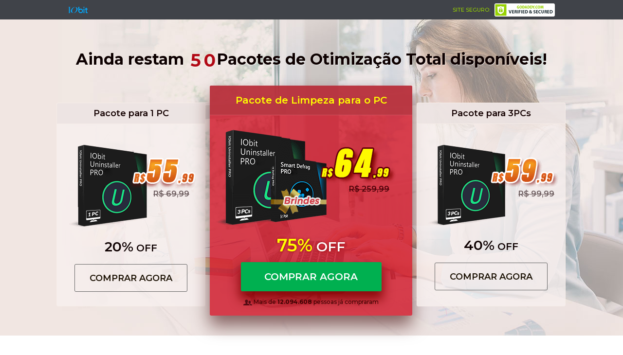

--- FILE ---
content_type: text/html; charset=UTF-8
request_url: https://purchase.iobit.com/pt/iu/index.php
body_size: 23346
content:
<!DOCTYPE html>
<html lang="pt">
<head>
  <meta charset="UTF-8">
  <meta http-equiv="X-UA-Compatible" content="IE=edge">
  <title>Adquira IObit Uninstaller 15 PRO com 75% de desconto e leve dois super brindes. Oferta Limitada da IObit. </title>
  <meta name="Copyright" content="IObit">
  <link rel="icon" href="../../tpl/img/favicon.ico" mce_href="../../tpl/img/favicon.ico" type="image/x-icon">
  <link rel="shortcut icon" href="../../tpl/img/favicon.ico" mce_href="../../tpl/img/favicon.ico" type="image/x-icon">
  <link href="https://fonts.googleapis.com/css?family=Lato:400,700|Montserrat:500,600,700" rel="stylesheet">
  <link href="../../2020/iu/jansalept/style/style.css" rel="stylesheet">
  <!-- Begin Public Javascript -->
<!-- Google Tag Manager -->
<script>(function(w,d,s,l,i){w[l]=w[l]||[];w[l].push({'gtm.start':
new Date().getTime(),event:'gtm.js'});var f=d.getElementsByTagName(s)[0],
j=d.createElement(s),dl=l!='dataLayer'?'&l='+l:'';j.async=true;j.src=
'https://www.googletagmanager.com/gtm.js?id='+i+dl;f.parentNode.insertBefore(j,f);
})(window,document,'script','dataLayer','GTM-NRGSZ26');</script>
<!-- End Google Tag Manager -->
<script src="../../tpl/js/jquery-1.7.1.min.js" type="text/javascript"></script>
<script src="../../tpl/js/mapplication.js" type="text/javascript"></script>
<!-- Begin es ar redirect -->
<script type="text/javascript" src="../../tpl/js/esRedirect.js"></script>
<!-- END es ar redirect -->
<!-- Begin multi languages public Javascript -->
<script type="text/javascript" src="../../tpl/js/common.js"></script>
<!-- END multi languages public Javascript -->        <script src="../../tpl/js/redirect.min.js" type="text/javascript"></script><link href="../../tpl/css/notification.css" rel="stylesheet">
<!-- END Public Javascript -->
<!-- Begin Official Website Request -->
<script type='text/javascript'>
	var AFF=MApp(2.2).url.getParameters('AFF');
  	if(AFF.length>0){
 		$.ajax({
         	url: "https://www.iobit.com/en/index.php?AFF="+AFF,
         	type: 'GET',
         	dataType: 'JSONP',
    	});
  	}
</script>
<!-- END Official Website Request -->
<!-- Start Visual Website Optimizer Asynchronous Code -->
<script type='text/javascript'>
var _vwo_code=(function(){
var account_id=61545,
settings_tolerance=2000,
library_tolerance=2500,
use_existing_jquery=false,
// DO NOT EDIT BELOW THIS LINE
f=false,d=document;return{use_existing_jquery:function(){return use_existing_jquery;},library_tolerance:function(){return library_tolerance;},finish:function(){if(!f){f=true;var a=d.getElementById('_vis_opt_path_hides');if(a)a.parentNode.removeChild(a);}},finished:function(){return f;},load:function(a){var b=d.createElement('script');b.src=a;b.type='text/javascript';b.innerText;b.onerror=function(){_vwo_code.finish();};d.getElementsByTagName('head')[0].appendChild(b);},init:function(){settings_timer=setTimeout('_vwo_code.finish()',settings_tolerance);this.load('//dev.visualwebsiteoptimizer.com/j.php?a='+account_id+'&u='+encodeURIComponent(d.URL)+'&r='+Math.random());var a=d.createElement('style'),b='body{opacity:0 !important;filter:alpha(opacity=0) !important;background:none !important;}',h=d.getElementsByTagName('head')[0];a.setAttribute('id','_vis_opt_path_hides');a.setAttribute('type','text/css');if(a.styleSheet)a.styleSheet.cssText=b;else a.appendChild(d.createTextNode(b));h.appendChild(a);return settings_timer;}};}());_vwo_settings_timer=_vwo_code.init();
</script>
<!-- End Visual Website Optimizer Asynchronous Code -->

<script type="text/javascript">
var IEwarning = (new function(){
    this.language = MApp(2.2).language.langArr[0];
    this.domain = MApp(2.2).url.getDomain();
    this.dirPath = MApp(2.2).url.getDirPath();
    this.filePath = MApp(2.2).url.getFilePath();
    this.fileName = MApp(2.2).url.getFileName();
    this.fileExt = MApp(2.2).packages.getFileExt(this.fileName);
    this.browseru = MApp(2.2).client.getBrowser();
    this.browserver = MApp(2.2).client.getBrowserVer();
    this.multi_lang_curr = 'en';
    this.multi_lang_show = true;
    this.multi_lang_txt = [];
    this.multi_lang_txt['en'] = "Due to outdated Internet Explorer, you may not visit this site and complete purchase properly. We recommend you update to Internet Explorer 10 or above or use another web browser.";
    this.multi_lang_txt['de'] = "Da Ihr Internet Explorer veraltet ist, können Sie diese Seite nicht besuchen und den Einkauf fortsetzen. Wir schlagen Ihnen vor, auf Internet Explorer 10 oder höher zu upgraden oder einen anderen Browser zu verwenden.";
    this.multi_lang_txt['nl'] = "U gebruikt een verouderde versie van Internet Explorer, hierdoor kunt u de aankoop pagina niet bezoeken. Wij raden u aan om het nogmaals te proberen met een andere web browser of te upgraden naar Internet Explorer 10 of hoger.";
    this.multi_lang_txt['pt'] = "Devido a você estar usando uma versão antiga do Internet Explorer, talvez você não consiga visitar este site e completar a compra corretamente. Recomendamos que você atualize para o Internet Explorer 10 ou acima, ou utilize outro navegador.";
    this.multi_lang_txt['es'] = "Debido a Internet Explorer obsoleto, tal vez no puedes visitar este sitio web y completar compra correctamente. Te recomendamos que actualices a Internet Explorer 10 o encima, o utilices otro navegador.";
    this.multi_lang_txt['it'] = "A causa del'Internet Explorer obsoleto, non si può visitare questo sito e completare l'acquisto in modo corretto. Si consiglia di aggiornare a Internet Explorer 10 o versione superiore o utilizzare un altro browser web.";
    this.multi_lang_txt['fr'] = "En raison d’Internet Explorer obsolète, la visite et votre achat ne peuvent pas être réalisées. Nous vous recommandons de mettre à jour vers Internet Explorer 10 ou la version supérieure ou d’utiliser d’autres navigateurs web.";

    this.run = function(){
        // Append diagnosis box to body
        if(this.browseru=='ie'&&this.browserver[1]<=9){
            if (this.dirPath.substring(0,4) == '/fr/') this.multi_lang_curr = 'fr';
            else if (this.dirPath.substring(0,4) == '/de/') this.multi_lang_curr = 'de';
            else if (this.dirPath.substring(0,4) == '/it/') this.multi_lang_curr = 'it';
            else if (this.dirPath.substring(0,4) == '/es/') this.multi_lang_curr = 'es';
            else if (this.dirPath.substring(0,4) == '/nl/') this.multi_lang_curr = 'nl';
            else if (this.dirPath.substring(0,4) == '/pt/') this.multi_lang_curr = 'pt';
            if (typeof this.multi_lang_txt[this.multi_lang_curr] == 'undefined') {
                    this.multi_lang_curr = 'en';
                    this.multi_lang_show = false;
            }
            this.addLayer();
        }
    };
    this.addLayer = function(){
        var content = '<div class="notification" id="iewarning"><p>'+this.multi_lang_txt[this.multi_lang_curr]+'</p><a href="javascript:void(0);" onclick="$(this).parent().hide();" class="pop-close"><span></span></a></div>';
        $('body').append(content);
    };
});

$(function (){
  IEwarning.run();
});
</script>    
<!-- Begin Google Analytics -->
<script>
  (function(i,s,o,g,r,a,m){i['GoogleAnalyticsObject']=r;i[r]=i[r]||function(){
  (i[r].q=i[r].q||[]).push(arguments)},i[r].l=1*new Date();a=s.createElement(o),
  m=s.getElementsByTagName(o)[0];a.async=1;a.src=g;m.parentNode.insertBefore(a,m)
  })(window,document,'script','//www.google-analytics.com/analytics.js','ga');

  ga('create', 'UA-1447202-1', 'auto');
  ga('send', 'pageview');
</script>
<!-- END Google Analytics -->
<!-- Global site tag (gtag.js) - Google Analytics -->
<script async src="https://www.googletagmanager.com/gtag/js?id=G-ZWTL6HLFNC"></script>
<script>
  window.dataLayer = window.dataLayer || [];
  function gtag(){dataLayer.push(arguments);}
  gtag('js', new Date());

  gtag('config', 'G-ZWTL6HLFNC');
</script>  <script type="text/javascript">
    function getBuyNum(){
      $.ajax({
        type: "GET",
        url: "../../callback.php",
        data: "action=getBuyNum&reduceNum=76347174r="+Math.random()+"&reTime=20",
        success: function(packs){
          $('.buy-num').html(strFormat(packs));
          setTimeout('getBuyNum()', 20000);
        }
      });
    }
    setTimeout('getBuyNum()', 20000);
  </script>
</head><body><!-- Google Tag Manager (noscript) -->
<noscript><iframe src="https://www.googletagmanager.com/ns.html?id=GTM-NRGSZ26"
height="0" width="0" style="display:none;visibility:hidden"></iframe></noscript>
<!-- End Google Tag Manager (noscript) -->
  <!-- header start -->
  <div class="header">
    <div class="wrapper clearfix">
      <a class="logo fl" href="https://www.iobit.com" target="_blank">
        <img src="../../2020/iu/jansalept/images/logo.png" alt="IObit">
      </a>
      <div class="site fr">
        <span>SITE SEGURO:</span>
        <img src="../../2020/iu/jansalept/images/header_site.png">
      </div>
    </div>
  </div>
  <!-- header end -->

  <!-- banner start -->
  <div class="banner">
    <div class="wrapper">
      <h1 class="title">Ainda restam <b id="num" class="numbox"><div class="list">0</div><div class="list">0</div></b>Pacotes de Otimização Total disponíveis!</h1>
      <div class="panel clearfix">

        <div class="box left">
          <div class="top"><h2>Pacote para 1 PC</h2></div>
          <div class="imgbox">
            <img src="../../2020/iu/jansalept/images/iu-box.png?t=1728529981" alt=""/>
            <del>R$ 69,99</del>
          </div>
          <div class="price">
            <p><strong><big>20%</big> OFF</strong></p>
            <!-- buybtn -->
            <a class="buybtn"
               href="https://www.iobit.com/buy.php?product=pt-iu111pc5599&ref=pt_iu111pc1901&aff=&refs=pt_purchase_iu"
               onclick="gtag('event', 'pt_iu1pc_buy_iuprcindex1901');">
             COMPRAR AGORA
            </a>
          </div>
        </div>

        <div class="box center active">
          <div class="top"><h2>Pacote de Limpeza para o PC</h2></div>
          <div class="imgbox">
            <img src="../../2020/iu/jansalept/images/iu-gift-box.png?t=1728529981" alt=""/>
            <del>R$ 259,99</del>
          </div>
          <div class="price">
            <p><strong><big>75%</big> OFF</strong></p>
            <a class="buybtn green"
               href="https://www.iobit.com/buy.php?product=pt-iu113pcsd6499&ref=pt_iu113pcsd1901&aff=&refs=pt_purchase_iu"
               onclick="gtag('event', 'pt_iu3pcsd_buy_iuprcindex1901');">
             COMPRAR AGORA
            </a>
            <p class="people"> <i class="all-icons"></i> Mais de  <b class="buy-num">12,094,608</b> pessoas já compraram </p>
          </div>
        </div>

        <div class="box right">
          <div class="top"><h2>Pacote para 3PCs</h2></div>
          <div class="imgbox">
            <img src="../../2020/iu/jansalept/images/iu-box-three.png?t=1728529981" alt=""/>
            <del>R$ 99,99</del>
          </div>
          <div class="price">
            <p><strong><big>40%</big> OFF</strong></p>
            <a class="buybtn"
               href="https://www.iobit.com/buy.php?product=pt-iu113pc5999&ref=pt_iu113pc1901&aff=&refs=pt_purchase_iu"
               onclick="gtag('event', 'pt_iu3pc_buy_iuprcindex1901');">
             COMPRAR AGORA
            </a>
          </div>
        </div>

      </div>
    </div>
  </div>
  <!-- banner end -->

  <!-- container start -->

  <!-- intro start -->
  <div class="intro intro-wr">
    <div class="wrapper">
      <h2>Veja abaixo como IObit Uninstaller 15 PRO vai deixar seu PC mais limpo e seguro</h2>
      <img class="interface" src="../../2020/iu/jansalept/images/iu_interface.png?t=1755674479" alt="" />
      <div class="clearfix">
        <dl class="fl">
          <dt><img src="../../2020/iu/jansalept/images/intro_icons01.png?t=1728529981" alt="" /></dt>
          <dd>
            <h3>SAÚDE DO SOFTWARE</h3>
            <p>Nova função que integra ferramentas fragmentadas. Limpar pacotes de instalação e programas com problemas de desinstalação.</p>
          </dd>
        </dl>
        <dl class="fr">
          <dt><img src="../../2020/iu/jansalept/images/intro_icons02.png?t=1728529981" alt="" /></dt>
          <dd>
            <h3>DESINSTALAÇÃO COMPLETA</h3>
            <p>Banco de Dados atualizado para deletar completamente mais programas maliciosos e teimosos.</p>
          </dd>
        </dl>
      </div>
      <div class="clearfix">
        <dl class="fl">
          <dt><img src="../../2020/iu/jansalept/images/intro_icons03.png?t=1728529981" alt="" /></dt>
          <dd>
            <h3>ATUALIZAÇÃO SEGURA DE PROGRAMAS</h3>
            <p>Com apenas 1-clique, você pode atualizar mais múltiplos programas importantes assim que a nova versão oficial estiver disponível.
</p>
          </dd>
        </dl>
        <dl class="fr last">
          <dt><img src="../../2020/iu/jansalept/images/intro_icons04.png?t=1728529981" alt="" /></dt>
          <dd>
            <h3>NAVEGAÇÃO LIMPA E SEGURA</h3>
            <p>Lista e remove plugins maliciosos e de anúncios do navegador e verifica por adwares para uma melhor experiência de navegação.</p>
            <a href="javascript: void(0);">Compare a versão pro e a versão free>></a>
          </dd>
        </dl>
      </div>
    </div>
  </div>
  <!-- intro end -->

  <!-- donation start -->
  <div class="donation wrapper">
    <h2>Leve um super brinde no Pacote de Limpeza para o PC</h2>
    <div class="clearfix">
      <!--
      <div class="item">
        <h4>Para seu Android</h4>
        <img src="../../2020/iu/jansalept/images/amc-box.png?t=1728529981" alt="AMC Security PRO"/>
        <h3>AMC Security</h3>
        <ul>
          <li>
            <i class="all-icons">√</i>
            <span>Limpa e acelera seu Android através da otimização de RAM e armazenamento!</span></li>
          <li>
            <i class="all-icons">√</i>
            <span>Garante a segurança de seus pagamentos com proteção contra anti-phishing e anti-roubo!</span>
          </li>
        </ul>
      </div>
      -->
      <div class="item">
        <h4> Para Saúde do seu Disco </h4>
        <img class="fl" src="https://purchase.iobit.com/2020/iu/iu9launchnewpt/images/sd-box.png" alt="Smart Defrag Pro"/>
        <div class="fl">
          <h3>Smart Defrag Pro</h3>
          <ul>
            <li>
              <i class="all-icons">√</i>
              <span>Aumenta a velocidade de acesso aos arquivos no seu disco!</span>
            </li>
            <li>
              <i class="all-icons">√</i>
              <span>Desfragmenta arquivos automaticamente durante o tempo ocioso do sistema!</span>
            </li>
          </ul>
        </div>
      </div>
    </div>
  </div>
  <!-- donation end -->

  <!-- user start -->
  <div class="user">
    <div class="wrapper clearfix">
      <h2>
        IObit Uninstaller Pro já limpou mais de <b class="buy-num">12,094,608</b> PCs.
        <span>Chegou a hora de limpar o seu.</span>
      </h2>
      <ul class="user-list clearfix">
        <li class="fl">
          <img src="../../2020/iu/jansalept/images/ronan-levi.png?t=1728529981" alt="Ronan Levi" />
          <h4>Ronan Levi</h4>
          <p>
            “Além de remover programas, IObit Uninstaller conta com Verificação Profunda para encontrar as sobras deixadas e removê-las completamente do computador. Como alguém que gosta de sempre cuidar do meu computador, desde que eu instalei IObit Uninstaller, eu só uso esse pro-grama para desinstalar aplicativos. Recomendo fortemente o uso do IObit Uninstaller.”
          </p>
        </li>
        <li class="fr">
          <img src="../../2020/iu/jansalept/images/fernando-lourenco-gomes.png?t=1728529981" alt="Fernando Lourenço Gomes" />
          <h4>Fernando Lourenço Gomes</h4>
          <p>
            ”IObit Uninstaller é uma ótima ferramenta para desinstalar programas, barras de ferramentas e plugins. Tem sido muito útil para mim pois não apenas desinstala programas e aplicativos, mas também como as entradas no registro relacionadas a eles. Tem uma interface intuitiva e bela e não precisa entender de informática para usá-lo. Recomendo! ”
          </p>
        </li>
      </ul>
    </div>
  </div>
  <!-- user end -->

  <div class="wrapper">
    <!-- awards start -->
    <div class="awards clearfix">
      <h2>Recomendado também por</h2>
      <img src="../../2020/iu/jansalept/images/awards.png?t=1728529981" alt="" />
    </div>
    <!-- awards end -->

    <!-- comparison start -->
    <div class="comparison" id="compare">
      <table border="0" cellspacing="0" cellpadding="0" width="100%">
        <thead>
        <tr>
          <th class="text" colspan="2">Características & Benefícios</th>
          <th class="itemb">IObit Uninstaller 15 <span>FREE</span></th>
          <th class="itema">IObit Uninstaller 15 <span>PRO</span></th>
        </tr>
        </thead>
        <tbody>
        <tr>
          <td class="icons"><img src="../../2020/iu/jansalept/images/icon1.png?t=1728529981" alt="" /></td>
          <td class="virtue first"><span>Desinstala programas via ícone do área de trabalho, janela aberta ou bandeja do sistema</span></td>
          <td class="itemb"><i class="all-icons"></i></td>
          <td class="itema"><i class="all-icons orange"></i></td>
        </tr>
        <tr>
          <td class="icons"><img src="../../2020/iu/jansalept/images/icon2.png?t=1728529981" alt="" /></td>
          <td class="virtue">Remove extensões do Chrome, Firefox, Edge, IE, etç.</td>
          <td class="itemb"><i class="all-icons"></i></td>
          <td class="itema"><i class="all-icons orange"></i></td>
        </tr>
        <tr>
          <td class="icons"><img src="../../2020/iu/jansalept/images/icon3.png?t=1728529981" alt="" /></td>
          <td class="virtue">Digitalize e remova pacotes de instalação de software instalados e não usados para economizar espaço </td>
          <td class="itemb"><i class="all-icons"></i></td>
          <td class="itema"><i class="all-icons orange"></i></td>
        </tr>
        <tr>
          <td class="icons"><img src="../../2020/iu/jansalept/images/icon7.png?t=1728529981" alt="" /></td>
          <td class="virtue">Bloqueia notificações irritantes e finaliza itens de inicialização desnecessários para uma melhhor experiência online <sup class="novo">Novo</sup></td>
          <td class="itemb"><i class="all-icons"></i></td>
          <td class="itema"><i class="all-icons orange"></i></td>
        </tr>
        <tr>
          <td class="icons"><img src="../../2020/iu/jansalept/images/icon4.png?t=1728529981" alt="" /></td>
          <td class="virtue">Detecta e desinstala programas que vem instalados junto com freeware <sup>Melhorado</sup></td>
          <td class="itemb"><i class="all-icons circle"></i></td>
          <td class="itema"><i class="all-icons orange"></i></td>
        </tr>
        <tr>
          <td class="icons"><img src="../../2020/iu/jansalept/images/icon8.png?t=1728529981" alt="" /></td>
          <td class="virtue first">Deleta automaticamente sobras de programas que outros utilitáios não conseguem <sup>Melhorado</sup></td>
          <td class="itemb"><i class="all-icons circle"></i></td>
          <td class="itema"><i class="all-icons orange"></i></td>
        </tr>
        <tr>
          <td class="icons"><img src="../../2020/iu/jansalept/images/icon6.png?t=1728529981" alt="" /></td>
          <td class="virtue">Suporta a identificação e remoção de plugins maliciosos <sup class="threex twox">Melhorado</sup></td>
          <td class="itemb"><i class="all-icons circle"></i></td>
          <td class="itema"><i class="all-icons orange"></i></td>
        </tr>
       
        <tr>
          <td class="icons"><img src="../../2020/iu/jansalept/images/icon5.png?t=1728529981" alt="" /></td>
          <td class="virtue">1-clique para atualizar todos os programas importantes <sup class="threex fivex">Melhorado</sup></td>
          <td class="itemb"><i class="all-icons circle"></i></td>
          <td class="itema"><i class="all-icons orange"></i></td>
        </tr>
         <tr>
          <td class="icons"><img src="../../2020/iu/jansalept/images/icon11.png?t=1728529981" alt="" /></td>
          <td class="virtue">Grava e reverte mudanças de sistema feitos após instalações de programas <sup>Melhorado</sup></td>
          <td class="itemb"><i class="all-icons circle"></i></td>
          <td class="itema"><i class="all-icons orange"></i></td>
        </tr>
        <tr>
          <td class="icons"><img src="../../2020/iu/jansalept/images/icon9.png?t=1728529981" alt="" /></td>
          <td class="virtue">Atualização automática para a última versão</td>
          <td class="itemb"><i class="all-icons circle"></i></td>
          <td class="itema"><i class="all-icons orange"></i></td>
        </tr>
        <tr>
          <td class="icons"><img src="../../2020/iu/jansalept/images/icon10.png?t=1728529981" alt="" /></td>
          <td class="virtue">Suporte Técnico Gratuito 24 horas por dia</td>
          <td class="itemb"><i class="all-icons circle"></i></td>
          <td class="itema"><i class="all-icons orange"></i></td>
        </tr>
        </tbody>
      </table>
    </div>
    <!-- comparison end -->
  </div>

  <!-- footbuy start -->
  <div class="footbuy">
    <div class="wrapper clearfix">
      <div class="imgbox eight"></div>
      <ul class="fl">
        <li class="eight active" data-num="1">
          <span>Pacote de Limpeza para o PC</span>
          <strong>-75%</strong>
        </li>
        <li data-num="2">
          <span> Pacote para 3 PCs</span>
          <strong>-40%</strong>
        </li>
        <li data-num="0">
          <span> Pacote para 1 PC</span>
          <strong>-20%</strong>
        </li>
      </ul>
      <div class="price fr">
        <p class="discount">
          <strong>R$<big>64</big>,99</strong> <del>R$ 259,99</del>
        </p>
        <a class="buybtn green"
           href="https://www.iobit.com/buy.php?product=pt-iu113pcsd6499&ref=pt_iu113pcsd1901&aff=&refs=pt_purchase_iu"
           onclick="gtag('event', 'pt_iu3pcsd_buy_iuprcindex1901');">
          COMPRAR AGORA
        </a>
      </div>
    </div>
  </div>
  <!-- footbuy end -->

  <div class="wrapper">
    <!-- service start -->
    <ul class="service clearfix">
      <li>
        <h5>Garantia de Reembolso</h5>
        <img src="../../2020/iu/jansalept/images/money-back-guarantee.png?t=1728529981" alt="" />
      </li>
      <li>
        <h5> Atendimento 24 Horas</h5>
        <img src="../../2020/iu/jansalept/images/service.png" alt="" />
      </li>
      <li>
        <h5>Pagamento 100% Seguro</h5>
        <img src="../../2020/iu/jansalept/images/secured.png" alt="" />
      </li>
    </ul>
    <!-- service end -->

    <!--footer start -->
    <div class="footer clearfix">
      <p class="note">Observe:</p>
      <p class="note">1*. Os programas promocionais estão sujeitos a alteração sem aviso prévio, de tempo em tempo conforme nossos critérios.</p>
      <p class="copyright">Copyright © 2005 - 2026 IObit. Todos os Direitos Reservados</p>
    </div>
    <!--footer end -->
  </div>

<script src="../../2020/iu/jansalept/script/script.js?t=1728529981"></script>
</body>
</html>

--- FILE ---
content_type: text/css
request_url: https://purchase.iobit.com/2020/iu/jansalept/style/style.css
body_size: 13507
content:
@charset "utf-8";

/* CSS Document */
* {
  position: relative;
  margin: 0;
  padding: 0;
}
body {
  min-width: 1000px;
  font-size: 14px;
  line-height: 1.4;
  color: #2d2b2d;
  font-weight: 400;
  font-family: "Montserrat", Arial, Helvetica, sans-serif;
  outline: 0;
  vertical-align: baseline;
}
a {
  margin: 0;
  padding: 0;
  font-size: 100%;
  vertical-align: baseline;
  background: transparent;
  color: #2d2b2d;
  outline: none;
  text-decoration: none;
  cursor: pointer;
}
a:hover { text-decoration: none; }
del { text-decoration: line-through; }
table {
  border-collapse: collapse;
  border-spacing: 0;
}
ul,
ul li { list-style-type: none; }
img { border: none; }
.clearfix:after {
  clear: both;
  display: block;
  height: 0;
  font-size: 0;
  content: "";
  visibility: hidden;
}
.clearfix { zoom: 1; }
.fl { float: left; }
.fr { float: right; }
.wrapper {
  position: relative;
  width: 1000px;
  min-width: 1000px;
  margin: 0 auto;
  zoom: 1;
}
.all-icons { 
  display: inline-block;
  vertical-align: middle;
  text-indent: -9999px;
  background: url(../images/all_icons.png) no-repeat 0 0;
}
.hidden {
  display: none;
}
/* line */
.line { 
  display: block;
  padding-bottom: 23px;
  background: url(../images/line.png) bottom center no-repeat; 
}

/* header */
.header {
  width: 100%;
  min-width: 1000px;
  height: 40px;
  background: #404349;
}
.header .logo {
  display: block;
  margin-top: 10px;
  width: 40px;
  height: 13px;
}
.header span {
  padding-right: 5px;
  color: #96d100;
  font-size: 11px;
  line-height: 40px;
}
.header span,
.header img { vertical-align: middle; }

/* banner */
.banner {
  position: relative;
  margin: 0 auto;
  width: 100%;
  min-width: 1000px;
  min-height: 650px;
  text-align: center;
  background: url('../images/banner.jpg') top center no-repeat;
  background-size: cover;
}
.banner .title {
  padding-top: 60px;
  padding-bottom: 30px;
  font-size: 32px;
  color: #0e0101;
  text-shadow: 0.559px 0.829px 0 rgba(255, 255, 255, 0.71);
}
.banner .title b {
  display: inline-block;
  height: 44px;
  font-size: 36px;
  color: #b10814;
  vertical-align: middle;
  overflow: hidden;
}
.banner .title b .list { 
  float: left; 
  padding: 0 2px;
  font-size: 36px;
  font-weight: 700;
  line-height: 44px;
}
.banner .title b .list span { display: block; }
.banner .box {
  margin-top: 35px;
  margin-left: -24px;
  float: left;
  width: 304px;
  height: 417px;
  color: #170404;
  border-radius: 3px;
  border: 1px solid #f6ede8;
  background: #f2e8e6;
  background: rgba(248, 241, 239,.8);
}
.banner .box.center {
  margin: 0 9px 0;
  width: 416px;
  height: 473px;
  border: 0;
  background: #ce0418;
  background: rgba(206, 4, 24,.75);
  box-shadow: 0 20px 35px 0 rgba(64, 8, 8, 0.6);
}
.banner .box.right {
  margin-right: -24px;
  margin-left: 0;
}
.banner .box .top {
  height: 42px;
  line-height: 42px;
  border-bottom: 1px solid #f6ede8;
  background: #ebe3e1;
  background: rgba(235,227,225,.8);
  border-top-left-radius: 3px;
  border-top-right-radius: 3px;
}
.banner .box.center .top {
  height: 60px;
  line-height: 60px;
  background: #af343e;
  background: rgba(178,55,65,.75);
  border-color: #d35360;
}
.banner .box h2 {
  font-size: 18px;
  font-weight: 600;
}
.banner .box.center h2 {
  font-size: 20px;
  font-weight: 600;
  color: #ffff00;
}
.banner .imgbox img {
  display: block;
  margin: 43px 0 20px 19px;
}
.banner .box.center .imgbox img {
  margin: 30px 0 16px 8px;
}
.banner .imgbox del {
  display: block;
  position: absolute;
  top: 90px;
  right: 32px;
  font-size: 16px;
  font-weight: 600;
  color: #6e5e60;
}
.banner .box.center .imgbox del {
  top: 111px;
  right: 47px;
  color: #4e030a;
}
.banner .box.right .imgbox del { right: 22px; }
.banner .box .dissolve,
.banner .box .numreduce {
  display: block;
  position: absolute;
  top: 20px;
  left: 34px;
  width: 262px;
  height: 312px;
  opacity: 0;
  filter: alpha(opacity=0);
  background: url(../images/shadow.png) no-repeat;
 -webkit-animation: dissolve 0.8s forwards; 
          animation: dissolve 0.8s forwards;
}
.banner .box .numreduce {
  top: 88px;
  left: 142px;
  width: 31px;
  height: 36px;
  background: url(../images/number.png) no-repeat;
  -webkit-animation: numreduce 0.8s forwards; 
          animation: numreduce 0.8s forwards; 
  -webkit-animation-delay: 0.4s;
          animation-delay: 0.4s;
}
.price p {
  font-size: 12px;
  color: #3c0202;
}
.price p strong {
  font-size: 20px;
  font-weight: 600;
  color: #0e0101;
}
.price p strong big {
  font-weight: 600;
  font-size: 28px;
}
.banner .box.center .price p strong {
  font-size: 28px;
  color: #fff;
  text-shadow: 0 0 4px rgba(137, 0, 0, 0.84);
}
.banner .box.center .price p strong big {
  font-size: 36px;
  color: #ffff00;
}
.price p.people i {
  width: 18px;
  height: 12px;
  background-position: 0 -0px;
}

/* buybtn */
.buybtn {
  display: block;
  margin: 16px auto 0;
  width: 230px;
  height: 55px;
  line-height: 57px;
  color: #1d1305;
  font-size: 18px;
  font-weight: 600;
  text-align: center;
  border-radius: 3px;
  border: 1px solid #626262;
  -webkit-transition: all .2s;
          transition: all .2s;
}
.buybtn.green {
  margin: 10px auto 14px;
  width: 289px;
  height: 60px;
  line-height: 60px;
  border: 0;
  color: #fff;
  font-size: 20px;
  background: #00b050;
  box-shadow: 0 14px 20.88px 3.12px rgba(126, 0, 1, 0.84);
}
.footbuy .buybtn { margin: -10px auto; }
.buybtn:hover {
  color: #fff;
  background: #02c65b;
  border-color: #22ac38;
}
.buybtn.green:hover { background: #02c65b; }

/* intro */
.intro {
  font-family: 'Lato', sans-serif;
}
.intro h2 {
  margin-top: 110px;
  text-align: center;
  font-size: 26px;
}
.intro .interface {
  display: block;
  margin: 54px auto 5px;
}
.intro dl {
  margin-bottom: 40px;
  width: 480px;
}
.intro dl.fr { width: 480px; }
.intro dl dt {
  float: left;
  width: 62px;
}
.intro dl dd {
  float: left;
  width: 415px;
}
.intro dl.fr dd { width: 410px; }
.intro dl dd h3 {
  padding: 2px 0 10px 13px;
  font-size: 16px;
  color: #ff4d00;
  line-height: 22px;
  background: url(../images/line.png) left bottom no-repeat;
}
.intro dl.last dd h3 { font-size: 14px \0; }
.intro dl dd p {
  margin-top: 4px;
  line-height: 16px;
  padding-left: 13px;
  color: #000;
}
.intro dl a {
  display: block;
  margin-top: 16px;
  padding-left: 13px;
  font-size: 13px;
  color: #01a3f4;
  text-decoration: underline;
}
/* donation */
.donation {
  margin-top: 70px;
  position: relative;
  height: 332px;
  background: url(../images/gift-bg.png) top center no-repeat;
}
.donation h2 {
  position: absolute;
  top: -24px;
  left: 0;
  width: 1000px;
  height: 50px;
  text-indent: -9999px;
  background: url(../images/gift-title.png) top center no-repeat;
}
.donation .item {
  margin-top: 42px;
  padding-top: 42px;
  width: 100%;
  /*float: left;*/
  color: #1c1c1c;
  text-align: center;
}
.donation .item h4 {
  font-size: 16px;
  font-weight: 600;
  line-height: 16px;
  margin-bottom: 36px;
}
.donation .item > img {
  margin-left: 250px;
}
.donation .item h3 {
  margin-top: 29px;
  font-size: 18px;
  font-weight: 600;
  text-align: left;
  text-indent: 25px;
}
.donation .item ul {
  margin: 20px auto 0;
  max-width: 400px;
  text-align: left;
}
.donation .item i {
  margin-top: -34px;
  margin-right: 10px;
  width: 11px;
  height: 10px;
  vertical-align: middle;
  background-position: 0 -52px;
}
.donation .item span {
  display: inline-block;
  margin-bottom: 9px;
  max-width: 374px;
  color: #333;
}


/* user */
.user{
  margin-top: 80px;
  height: 591px;
  font-family: 'Lato', sans-serif;
  background: url(../images/user-bg.jpg) top center no-repeat;
  background-size: cover;
}
.user h2 {
  padding-top: 50px;
  font-size: 24px;
  line-height: 34px;
  text-align: center;
  font-weight: 400;
}
.user h2 span { display: block; }
.user h2 .buy-num{
  color: #1ac87d;
  font-size: 24px;
}
.user-list{ margin-top: 90px; }
.user-list li{
  position: relative;
  width: 378px;
  height: 330px;
  background: #fff;
  border-radius: 5px;
  margin-left: 65px;
  margin-right: 53px;
}
.user-list li img{
  position: absolute;
  top: -55px;
  left: 50%;
  margin-left: -48.5px;
}
.user-list li h4{
  padding: 60px 0 20px 0;
  text-align: center;
  font-size: 16px;
}
.user-list li p{
  padding: 0 28px;
  text-align: center;
  font-size: 15px;
  color: #969696;
  line-height: 24px;
}




/* awards */
.awards h2{
  margin: 65px auto 10px;
  height: 45px;
  color: #fff;
  font-size: 20px;
  font-weight: 400;
  text-align: center;
  line-height: 28px;
  background: url(../images/title-bg.png)  top center no-repeat;
}

/* comparison */
.comparison { margin-top: 100px; }
.comparison table {
  border: 0;
  border-collapse: separate;
  border-spacing: 0;
}
.comparison th {
  padding-bottom: 34px;
  font-weight: 600;
  font-size: 17px;
  color: #a5aeb1;
  vertical-align: middle;
  border-bottom: 1px solid #ccc;
}
.comparison th.itema { color: #ff4e00;}
.comparison th span{ display: block; }
.comparison th.text {
  text-align: left;
  font-size: 24px;
  color: #000;
  vertical-align: middle;
}
.comparison tr td.virtue {
  text-align: left;
  font-size: 16px;
  width: 600px;
  color: #000;
}
.comparison tr td.virtue.first sup {
  margin-left: 4px;
  margin-right: -40px;
}
.comparison tr sup {
  display: inline-block;
  position: relative;
  vertical-align: top;
  color: #ec6359;
  font-size: 8px;
  font-weight: 400;
  width: 64px;
  height: 12px;
  line-height: 12px;
  border-radius: 6px;
  text-align: center;
  border: 1px solid #ec6359;
}
.comparison tr sup.novo {
  width: 38px;
  color: #17ba17;
  border-color: #17ba17;
}
.comparison tr sup.mr { margin-right: -20px; }
.comparison tr sup.threex:after {
  content: '3x';
  display: block;
  position: absolute;
  top: 0px;
  right: -20px;
  font-size: 14px;
  color: #ec6359;
}
.comparison tr sup.twox:after { content: '2x'; }
.comparison tr sup.fivex:after { content: '5x'; }
.comparison .itemb {
  text-align: center;
  width: 180px;
}
.comparison .itema {
  text-align: center;
  width: 180px;
}
.comparison td {
  height: 60px;
  vertical-align: middle;
  border-bottom: 1px solid #ccc;
}
.comparison td.icons {
  text-align: left;
  width: 40px;
}
.comparison tr i {
  width: 22px;
  height: 16px;
  background-position: 0 -12px;
}
.comparison tr i.orange { background-position: 0 -28px; }
.comparison tr i.circle {
  width: 6px;
  height: 6px;
  background-position: 0 -45px;
}


/* service */
.service {
  border-bottom: 1px solid #ccc;
  padding: 69px 0 23px 0;
}
.service li {
  float: left;
  width: 33.33%;
  text-align: center;
}
.service li h5 { font-size: 16px; }
.service li img {
  display: inline-block;
  padding-top: 20px;
}

/*footer*/
.footer { padding-top: 20px; }
.note {
  line-height: 14px;
  font-size: 12px;
  color: #757575;
}
.copyright {
  padding: 30px 0 40px 0;
  text-align: center;
  color: #000;
}

/* footbuy */
.footbuy {
  margin-top: 76px;
  height: 250px;
  background: url(../images/foot-bg.jpg) bottom center no-repeat;
  background-size: cover;
}
.footbuy .imgbox {
  position: relative;
  z-index: 9;
  float: left;
  margin: 28px 0 0 -25px;
  width: 295px;
  height: 206px;
  overflow: hidden;
  background: url(../images/footbuy-box.png) no-repeat;
  -webkit-transition: all .3s ease-out;
          transition: all .3s ease-out;
}
.footbuy .imgbox.eight { background-position: 0 0; }
.footbuy .imgbox.seven { background-position: -295px 0; }
.footbuy .imgbox.six { background-position: -590px 0; }
.footbuy ul {
  margin-top: 52px;
  margin-left: 10px;
  width: 430px;
}
.footbuy li {
  position: relative;
  margin-bottom: 16px;
  height: 41px;
  line-height: 41px;
  cursor: pointer;
  background: url(../images/tag.png) 0 -90px no-repeat;
}
.footbuy li span,
.footbuy li strong {
  display: inline-block;
  font-weight: 600;
  color: #ffae00;
  font-size: 14px;
}
.footbuy li span { 
  font-weight: 500; 
  margin-left: 122px;
}
.footbuy li.eight span { margin-left: 66px; }
.footbuy li strong {
  position: absolute;
  right: 53px;
  font-size: 28px;
}
.footbuy li.eight strong { right: 30px; }
.footbuy li.active {
  margin-top: -16px;
  margin-bottom: -18px;
  height: 90px;
  line-height: 76px;
  cursor: default;
  background-position: 0 0;
}
.footbuy li.active span,
.footbuy li.active strong { color: #340604; }
.footbuy li.active span { font-weight: 600; letter-spacing: -.1px;}
.footbuy .price {
  margin-top: 46px;
  text-align: center;
}
.footbuy .price strong {
  font-size: 20px;
  font-weight: 600;
  color: #ffff00;
}
.footbuy .price strong big {
  font-size: 64px;
  font-weight: 600;
}
.footbuy .price del {
  padding-left: 4px;
  font-size: 20px;
  color: #ffae00;
}

/* animation */
/* animation */
@-webkit-keyframes dissolve {
  0%{
    top: -20px;
    opacity: 1;
    filter: alpha(opacity=100);
  }
  100% {
    top: -100px;
    opacity: 0;
    filter: alpha(opacity=0);
  }
}
@keyframes dissolve {
  0%{
   top: -20px;
    opacity: 1;
    filter: alpha(opacity=100);
  }
  100% {
    top: -100px;
    opacity: 0;
    filter: alpha(opacity=0);
  }
}
@-webkit-keyframes numreduce {
  0%{
    opacity: 1;
    filter: alpha(opacity=100);
    -webkit-transform: scale(1);
            transform: scale(1);
  }
  100% {
    opacity: 0;
    filter: alpha(opacity=0);
    -webkit-transform: scale(1.5);
            transform: scale(1.5);
  }
}
@keyframes numreduce {
  0%{
    transform: scale(1);
    opacity: 1;
    filter: alpha(opacity=100);
  }
  100% {
    opacity: 0;
    filter: alpha(opacity=0);
    transform: scale(1.5);
  }
}

--- FILE ---
content_type: text/css
request_url: https://purchase.iobit.com/tpl/css/notification.css
body_size: 707
content:
/*notification*/
.notification{
  position: fixed;
  z-index: 10001;
  bottom: 0;
  height: 48px;
  width: 998px;
  display: block;
  left: 50%;
  margin-left: -499px;
  background: #fff;
  border: 1px #000 solid;
}
.notification:before{
  content: "";
  width: 996px;
  height: 5px;
  display: block;
  margin: 1px;
  background: #f2b100;
}
.notification p{
  float: left;
  width: 950px;
  margin: 1px;
  margin-left: 5px;
  font-size: 13px;
  color: #000;
}
.notification .pop-close{
  float: right;
  width: 8px;
  height: 8px;
  margin-top: 17px;
  margin-right: 10px;
}
.notification .pop-close span{
  display: block;
  width: 8px;
  height: 8px;
  background: url(../img/notification-close.png) 0 0 no-repeat;
}
.notification .pop-close span:hover{
  background-position: 0 -8px;
}

--- FILE ---
content_type: application/javascript
request_url: https://purchase.iobit.com/tpl/js/esRedirect.js
body_size: 1723
content:
/**
 * Created by songsw on 2017/7/18.
 */
var checkLanguage=MApp(2.2).language.langArr;
var timezone=MApp(2.2).datetime.getTimeZone();
var redirectStr='';
if((checkLanguage[0]=='es')&&((timezone=='3')||(checkLanguage[1]=='ar'))) {
    redirectStr='es-ar';
}else if((checkLanguage[0]=='es')&&(checkLanguage[1]=='mx')){
    redirectStr='es-mx';
}
if(redirectStr.length>0){
    var filePath=((MApp(2.2).url.getFilePath()).replace(/.html/, '.php')).replace(/index.php/, '');
    var redirectUrl='';
    switch(filePath){
        case '/en/asc/':
            redirectUrl='http://purchase.iobit.com/'+redirectStr+'/asc/index.php';
            break;
        case '/en/db/':
            redirectUrl='http://purchase.iobit.com/'+redirectStr+'/db/index.php';
            break;
        case '/en/ascu/':
            redirectUrl='http://purchase.iobit.com/'+redirectStr+'/ascu/index.php';
            break;
        case '/en/sd/':
            redirectUrl='http://purchase.iobit.com/'+redirectStr+'/sd/index.php';
            break;
        case '/en/iu/':
            redirectUrl='http://purchase.iobit.com/'+redirectStr+'/iu/index.php';
            break;
        default:
            redirectUrl='';
            break;
    }
    if(redirectUrl.length>0){
        var currentUrlQuery = MApp(2.2).url.getQuery();
        var targetUrlArr = MApp(2.2).url.parseUrl(redirectUrl);
        var targetUrlQueryArr = MApp(2.2).url.parseQuery(redirectUrl);
        if (currentUrlQuery) {
            redirectUrl = 'http://' + targetUrlArr[0] + targetUrlArr[1];
            redirectUrl += '?' + currentUrlQuery;
            if (targetUrlQueryArr[0]) redirectUrl += '&' + targetUrlQueryArr[0];
            if (targetUrlQueryArr[1]) redirectUrl += '#' + targetUrlQueryArr[1];
        }
        window.location=redirectUrl;
    }
}

--- FILE ---
content_type: application/javascript
request_url: https://purchase.iobit.com/tpl/js/redirect.min.js
body_size: 21493
content:
var Redirect = (new function () {
    this.language = MApp(2.2).language.langArr[0];
    this.domain = MApp(2.2).url.getDomain();
    this.dirPath = MApp(2.2).url.getDirPath();
    this.filePath = MApp(2.2).url.getFilePath();
    this.fileName = MApp(2.2).url.getFileName();
    this.fileExt = MApp(2.2).packages.getFileExt(this.fileName);
    this.getRedirectUrl = function () {
        var languageList = new Array();
        languageList["ru"] = new Array();
        languageList["ru"]["purchase.iobit.com"] = new Array();
        languageList["ru"]["purchase.iobit.com"]["redirectAll"] = false;
        languageList["ru"]["purchase.iobit.com"]["defaultRedirectUrl"] = "http://ru.iobit.com";
        languageList["ru"]["purchase.iobit.com"]["/2013/christmas/"] = "http://ru.iobit.com/pages/asc-upgrade.htm";
        languageList["ru"]["purchase.iobit.com"]["/ascultimate/"] = "http://ru.iobit.com/pages/ascav-register.htm";
        languageList["ru"]["purchase.iobit.com"]["/driverbooster/"] = "http://ru.iobit.com/pages/db-register.htm";
        languageList["ru"]["purchase.iobit.com"]["/driverboosterb/"] = "http://ru.iobit.com/pages/db-register.htm";
        languageList["ru"]["purchase.iobit.com"]["/db-ac-register/"] = "http://ru.iobit.com/pages/db-register.htm";
        languageList["ru"]["purchase.iobit.com"]["/imf-upgrade/"] = "http://ru.iobit.com/pages/imf-upgrade.htm";
        languageList["ru"]["purchase.iobit.com"]["/imf-ac-register/"] = "http://ru.iobit.com/pages/imf-upgrade.htm";
        languageList["ru"]["purchase.iobit.com"]["/driverboosterb/"] = "http://ru.iobit.com/pages/db-register.htm";
        languageList["ru"]["purchase.iobit.com"]["/en/asc/"] = "http://ru.iobit.com/advancedsystemcarepro/";
        languageList["ru"]["purchase.iobit.com"]["/en/isr/"] = "https://ru.iobit.com/purchase/isr/index.php";
	    languageList["ru"]["purchase.iobit.com"]["/en/isr/index.php"] = "https://ru.iobit.com/purchase/isr/index.php";
	    languageList["ja"] = new Array();
        languageList["ja"]["purchase.iobit.com"] = new Array();
        languageList["ja"]["purchase.iobit.com"]["redirectAll"] = false;
        languageList["ja"]["purchase.iobit.com"]["defaultRedirectUrl"] = "https://jp.iobit.com";
        languageList["ja"]["purchase.iobit.com"]["/en/asc/"] = "https://jp.iobit.com/purchase/asc/";
        languageList["ja"]["purchase.iobit.com"]["/en/imf/"] = "https://jp.iobit.com/purchase/imf/";
        languageList["ja"]["purchase.iobit.com"]["/en/asc/index.php"] = "https://jp.iobit.com/purchase/asc/";
        languageList["ja"]["purchase.iobit.com"]["/en/imf/index.php"] = "https://jp.iobit.com/purchase/imf/";
        languageList["ja"]["purchase.iobit.com"]["/en/ascu/"] = "https://jp.iobit.com/purchase/ascu/";
        languageList["ja"]["purchase.iobit.com"]["/en/ascu/index.php"] = "https://jp.iobit.com/purchase/ascu/";
        languageList["ja"]["purchase.iobit.com"]["/en/ascu/cd6.php"] = "https://jp.iobit.com/purchase/ascu/";
        languageList["ja"]["purchase.iobit.com"]["/en/ascu/cd6m.php"] = "https://jp.iobit.com/purchase/ascu/";
        languageList["ja"]["purchase.iobit.com"]["/en/db/"] = "https://jp.iobit.com/purchase/db/";
        languageList["ja"]["purchase.iobit.com"]["/en/sd/"] = "https://jp.iobit.com/purchase/sd/";
        languageList["ja"]["purchase.iobit.com"]["/en/iu/"] = "https://jp.iobit.com/purchase/iu/";
        languageList["ja"]["purchase.iobit.com"]["/en/sm/"] = "https://jp.iobit.com/lp/startmenu8_free_general_buy.html";
        languageList["ja"]["purchase.iobit.com"]["/en/db/index.php"] = "https://jp.iobit.com/purchase/db/";
        languageList["ja"]["purchase.iobit.com"]["/en/sd/index.php"] = "https://jp.iobit.com/purchase/sd/";
        languageList["ja"]["purchase.iobit.com"]["/en/iu/index.php"] = "https://jp.iobit.com/purchase/iu/";
        languageList["ja"]["purchase.iobit.com"]["/en/sm/index.php"] = "https://jp.iobit.com/lp/startmenu8_free_general_buy.html";
        languageList["ja"]["purchase.iobit.com"]["/en/isu/index.php"] = "https://jp.iobit.com/purchase/isu/index.php";
        languageList["ja"]["purchase.iobit.com"]["/en/isu/"] = "https://jp.iobit.com/purchase/isu/index.php";
        languageList["ja"]["purchase.iobit.com"]["/en/isr/"] = "https://jp.iobit.com/purchase/isr/index.php";
        languageList["ja"]["purchase.iobit.com"]["/en/isr/index.php"] = "https://jp.iobit.com/purchase/isr/index.php";
        languageList["ja"]["purchase.iobit.com"]["/en/sm/smbundle.php"] = "https://jp.iobit.com/store.html";
        languageList["ja"]["purchase.iobit.com"]["/imf-ac-register/"] = "https://jp.iobit.com/purchase/imf-ac-register/";
        languageList["ja"]["purchase.iobit.com"]["/sd-ac-register/"] = "https://jp.iobit.com/purchase/sd-ac-register/";
        languageList["ja"]["purchase.iobit.com"]["/db-ac-register/"] = "https://jp.iobit.com/rd/asc-download-db";
        languageList["ja"]["purchase.iobit.com"]["/iu-ac-register/"] = "https://jp.iobit.com/purchase/iu-ac-register/";
        languageList["ja"]["purchase.iobit.com"]["/sm8-ac-register/"] = "https://jp.iobit.com/rd/asc-download-sm8";
        languageList["ja"]["purchase.iobit.com"]["/asc-ac-register/"] = "https://jp.iobit.com/purchase/asc-ac-register/";
        languageList["ja"]["purchase.iobit.com"]["/en/sale/summersale2022.php"] = "https://jp.iobit.com/purchase/summersale2022/index.php";
        languageList["fr"] = new Array();
        languageList["fr"]["purchase.iobit.com"] = new Array();
        languageList["fr"]["purchase.iobit.com"]["redirectAll"] = false;
        languageList["fr"]["purchase.iobit.com"]["defaultRedirectUrl"] = "";
        languageList["fr"]["purchase.iobit.com"]["/en/asc/"] = "http://purchase.iobit.com/fr/asc/index.php";
        languageList["fr"]["purchase.iobit.com"]["/en/db/"] = "http://purchase.iobit.com/fr/db/index.php";
        languageList["fr"]["purchase.iobit.com"]["/en/ascu/"] = "http://purchase.iobit.com/fr/ascultimate/index.php";
        languageList["fr"]["purchase.iobit.com"]["/en/imf/"] = "http://purchase.iobit.com/fr/imf/index.php";
        languageList["fr"]["purchase.iobit.com"]["/en/sd/"] = "http://purchase.iobit.com/fr/sd/index.php";
        languageList["fr"]["purchase.iobit.com"]["/en/iu/"] = "http://purchase.iobit.com/fr/iu/index.php";
        languageList["fr"]["purchase.iobit.com"]["/en/isu/"] = "http://purchase.iobit.com/fr/isu/index.php";
        languageList["fr"]["purchase.iobit.com"]["/en/isr/"] = "https://purchase.iobit.com/fr/isr/index.php";
        languageList["fr"]["purchase.iobit.com"]["/en/sale/summersale2022.php"] = "https://purchase.iobit.com/fr/sale/summersale2022.php";
        languageList["es"] = new Array();
        languageList["es"]["purchase.iobit.com"] = new Array();
        languageList["es"]["purchase.iobit.com"]["redirectAll"] = false;
        languageList["es"]["purchase.iobit.com"]["defaultRedirectUrl"] = "";
        languageList["es"]["purchase.iobit.com"]["/en/asc/"] = "http://purchase.iobit.com/es/asc/index.php";
        languageList["es"]["purchase.iobit.com"]["/en/db/"] = "http://purchase.iobit.com/es/db/index.php";
        languageList["es"]["purchase.iobit.com"]["/en/ascu/"] = "http://purchase.iobit.com/es/ascultimate/index.php";
        languageList["es"]["purchase.iobit.com"]["/en/imf/"] = "http://purchase.iobit.com/es/imf/index.php";
        languageList["es"]["purchase.iobit.com"]["/en/sd/"] = "http://purchase.iobit.com/es/sd/index.php";
        languageList["es"]["purchase.iobit.com"]["/en/iu/"] = "http://purchase.iobit.com/es/iu/index.php";
        languageList["es"]["purchase.iobit.com"]["/en/isu/"] = "http://purchase.iobit.com/es/isu/index.php";
        languageList["es"]["purchase.iobit.com"]["/en/isr/"] = "https://purchase.iobit.com/es/isr/index.php";
        languageList["es"]["purchase.iobit.com"]["/en/sale/summersale2022.php"] = "https://purchase.iobit.com/es/sale/summersale2022.php";
        languageList["de"] = new Array();
        languageList["de"]["purchase.iobit.com"] = new Array();
        languageList["de"]["purchase.iobit.com"]["redirectAll"] = false;
        languageList["de"]["purchase.iobit.com"]["defaultRedirectUrl"] = "";
        languageList["de"]["purchase.iobit.com"]["/en/asc/"] = "http://purchase.iobit.com/de/asc/index.php";
        languageList["de"]["purchase.iobit.com"]["/en/db/"] = "http://purchase.iobit.com/de/db/index.php";
        languageList["de"]["purchase.iobit.com"]["/en/imf/"] = "http://purchase.iobit.com/de/imf/index.php";
        languageList["de"]["purchase.iobit.com"]["/en/ascu/"] = "http://purchase.iobit.com/de/ascultimate/index.php";
        languageList["de"]["purchase.iobit.com"]["/en/sd/"] = "http://purchase.iobit.com/de/sd/index.php";
        languageList["de"]["purchase.iobit.com"]["/en/iu/"] = "http://purchase.iobit.com/de/iu/index.php";
        languageList["de"]["purchase.iobit.com"]["/en/isu/"] = "http://purchase.iobit.com/de/isu/index.php";
        languageList["de"]["purchase.iobit.com"]["/en/isr/"] = "https://purchase.iobit.com/de/isr/index.php";
        languageList["de"]["purchase.iobit.com"]["/en/sale/summersale2022.php"] = "https://purchase.iobit.com/de/sale/summersale2022.php";
        languageList["it"] = new Array();
        languageList["it"]["purchase.iobit.com"] = new Array();
        languageList["it"]["purchase.iobit.com"]["redirectAll"] = false;
        languageList["it"]["purchase.iobit.com"]["defaultRedirectUrl"] = "";
        languageList["it"]["purchase.iobit.com"]["/en/asc/"] = "http://purchase.iobit.com/it/asc/index.php";
        languageList["it"]["purchase.iobit.com"]["/en/ascu/"] = "http://purchase.iobit.com/it/ascu/index.php";
        languageList["it"]["purchase.iobit.com"]["/en/imf/"] = "http://purchase.iobit.com/it/imf/index.php";
        languageList["it"]["purchase.iobit.com"]["/en/db/"] = "http://purchase.iobit.com/it/db/index.php";
        languageList["it"]["purchase.iobit.com"]["/en/sd/"] = "http://purchase.iobit.com/it/sd/index.php";
        languageList["it"]["purchase.iobit.com"]["/en/iu/"] = "http://purchase.iobit.com/it/iu/index.php";
        languageList["it"]["purchase.iobit.com"]["/en/isu/"] = "http://purchase.iobit.com/it/isu/index.php";
        languageList["it"]["purchase.iobit.com"]["/en/isr/"] = "https://purchase.iobit.com/it/isr/index.php";
        languageList["it"]["purchase.iobit.com"]["/en/sale/summersale2022.php"] = "https://purchase.iobit.com/it/sale/summersale2022.php";
        languageList["nl"] = new Array();
        languageList["nl"]["purchase.iobit.com"] = new Array();
        languageList["nl"]["purchase.iobit.com"]["redirectAll"] = false;
        languageList["nl"]["purchase.iobit.com"]["defaultRedirectUrl"] = "";
        languageList["nl"]["purchase.iobit.com"]["/en/asc/"] = "http://purchase.iobit.com/nl/asc/index.php";
        languageList["nl"]["purchase.iobit.com"]["/en/ascu/"] = "http://purchase.iobit.com/nl/ascu/index.php";
        languageList["nl"]["purchase.iobit.com"]["/en/imf/"] = "http://purchase.iobit.com/nl/imf/index.php";
        languageList["nl"]["purchase.iobit.com"]["/en/db/"] = "http://purchase.iobit.com/nl/db/index.php";
        languageList["nl"]["purchase.iobit.com"]["/en/sd/"] = "http://purchase.iobit.com/nl/sd/index.php";
        languageList["nl"]["purchase.iobit.com"]["/en/iu/"] = "http://purchase.iobit.com/nl/iu/index.php";
        languageList["nl"]["purchase.iobit.com"]["/en/isu/"] = "http://purchase.iobit.com/nl/isu/index.php";
        languageList["nl"]["purchase.iobit.com"]["/en/isr/"] = "https://purchase.iobit.com/nl/isr/index.php";
        languageList["nl"]["purchase.iobit.com"]["/en/sale/summersale2022.php"] = "https://purchase.iobit.com/nl/sale/summersale2022.php";
        languageList["pt"] = new Array();
        languageList["pt"]["purchase.iobit.com"] = new Array();
        languageList["pt"]["purchase.iobit.com"]["redirectAll"] = false;
        languageList["pt"]["purchase.iobit.com"]["defaultRedirectUrl"] = "";
        languageList["pt"]["purchase.iobit.com"]["/en/asc/"] = "http://purchase.iobit.com/pt/asc/index.php";
        languageList["pt"]["purchase.iobit.com"]["/en/ascu/"] = "http://purchase.iobit.com/pt/ascu/index.php";
        languageList["pt"]["purchase.iobit.com"]["/en/imf/"] = "http://purchase.iobit.com/pt/imf/index.php";
        languageList["pt"]["purchase.iobit.com"]["/en/db/"] = "http://purchase.iobit.com/pt/db/index.php";
        languageList["pt"]["purchase.iobit.com"]["/en/sd/"] = "http://purchase.iobit.com/pt/sd/index.php";
        languageList["pt"]["purchase.iobit.com"]["/en/iu/"] = "http://purchase.iobit.com/pt/iu/index.php";
        languageList["pt"]["purchase.iobit.com"]["/en/isu/"] = "http://purchase.iobit.com/pt/isu/index.php";
        languageList["pt"]["purchase.iobit.com"]["/en/isr/"] = "https://purchase.iobit.com/pt/isr/index.php";
        languageList["pt"]["purchase.iobit.com"]["/en/sale/summersale2022.php"] = "https://purchase.iobit.com/pt/sale/summersale2022.php";
        languageList["sv"] = new Array();
        languageList["sv"]["purchase.iobit.com"] = new Array();
        languageList["sv"]["purchase.iobit.com"]["redirectAll"] = false;
        languageList["sv"]["purchase.iobit.com"]["defaultRedirectUrl"] = "";
        languageList["sv"]["purchase.iobit.com"]["/en/sale/summersale2022.php"] = "https://purchase.iobit.com/sv/sale/summersale2022.php";
        // languageList["sv"]["purchase.iobit.com"]["/en/asc/"] = "http://purchase.iobit.com/sv/asc/index.php";
        // languageList["sv"]["purchase.iobit.com"]["/en/ascu/"] = "http://purchase.iobit.com/sv/ascu/index.php";
        // languageList["sv"]["purchase.iobit.com"]["/en/imf/"] = "http://purchase.iobit.com/sv/imf/index.php";
        // languageList["sv"]["purchase.iobit.com"]["/en/db/"] = "http://purchase.iobit.com/sv/db/index.php";
        // languageList["sv"]["purchase.iobit.com"]["/en/sd/"] = "http://purchase.iobit.com/sv/sd/index.php";
        // languageList["sv"]["purchase.iobit.com"]["/en/iu/"] = "http://purchase.iobit.com/sv/iu/index.php";
        // languageList["sv"]["purchase.iobit.com"]["/en/isu/"] = "http://purchase.iobit.com/sv/isu/index.php";
        // languageList["sv"]["purchase.iobit.com"]["/en/isr/"] = "https://purchase.iobit.com/sv/isr/index.php";
        languageList["da"] = new Array();
        languageList["da"]["purchase.iobit.com"] = new Array();
        languageList["da"]["purchase.iobit.com"]["redirectAll"] = false;
        languageList["da"]["purchase.iobit.com"]["defaultRedirectUrl"] = "";
        languageList["da"]["purchase.iobit.com"]["/en/sale/summersale2022.php"] = "https://purchase.iobit.com/dk/sale/summersale2022.php";
        // languageList["da"]["purchase.iobit.com"]["/en/asc/"] = "https://purchase.iobit.com/dk/asc/index.php";
        // languageList["da"]["purchase.iobit.com"]["/en/ascu/"] = "https://purchase.iobit.com/dk/ascu/index.php";
        // languageList["da"]["purchase.iobit.com"]["/en/imf/"] = "https://purchase.iobit.com/dk/imf/index.php";
        // languageList["da"]["purchase.iobit.com"]["/en/db/"] = "https://purchase.iobit.com/dk/db/index.php";
        // languageList["da"]["purchase.iobit.com"]["/en/sd/"] = "https://purchase.iobit.com/dk/sd/index.php";
        // languageList["da"]["purchase.iobit.com"]["/en/iu/"] = "https://purchase.iobit.com/dk/iu/index.php";
        // languageList["da"]["purchase.iobit.com"]["/en/isu/"] = "https://purchase.iobit.com/dk/isu/index.php";
        // languageList["da"]["purchase.iobit.com"]["/en/isr/"] = "https://purchase.iobit.com/dk/isr/index.php";
        languageList["pl"] = new Array();
        languageList["pl"]["purchase.iobit.com"] = new Array();
        languageList["pl"]["purchase.iobit.com"]["redirectAll"] = false;
        languageList["pl"]["purchase.iobit.com"]["defaultRedirectUrl"] = "";
        languageList["pl"]["purchase.iobit.com"]["/en/asc/"] = "https://purchase.iobit.com/pl/asc/index.php";
        languageList["pl"]["purchase.iobit.com"]["/en/ascu/"] = "https://purchase.iobit.com/pl/ascu/index.php";
        languageList["pl"]["purchase.iobit.com"]["/en/imf/"] = "https://purchase.iobit.com/pl/imf/index.php";
        languageList["pl"]["purchase.iobit.com"]["/en/db/"] = "https://purchase.iobit.com/pl/db/index.php";
        languageList["pl"]["purchase.iobit.com"]["/en/sd/"] = "https://purchase.iobit.com/pl/sd/index.php";
        languageList["pl"]["purchase.iobit.com"]["/en/iu/"] = "https://purchase.iobit.com/pl/iu/index.php";
        languageList["pl"]["purchase.iobit.com"]["/en/isu/"] = "https://purchase.iobit.com/pl/isu/index.php";
        languageList["pl"]["purchase.iobit.com"]["/en/sm/"] = "https://purchase.iobit.com/pl/sm8/index.php";
        languageList["pl"]["purchase.iobit.com"]["/en/isr/"] = "https://purchase.iobit.com/pl/isr/index.php";
        languageList["pl"]["purchase.iobit.com"]["/en/sale/summersale2022.php"] = "https://purchase.iobit.com/pl/sale/summersale2022.php";
        this.filePath = this.filePath.replace(/.html/, ".php");
        this.filePath = this.filePath.replace(/index.php/, "");
        var redirectUrl = languageList[this.language][this.domain][this.filePath];
        return redirectUrl == undefined ? languageList[this.language][this.domain]["redirectAll"] ? languageList[this.language][this.domain]["defaultRedirectUrl"] : undefined : redirectUrl
    }, this.getBathRedirectUrl = function () {
        var redirectUrl;
        if (this.domain == "purchase.iobit.com") {
            if (this.dirPath.substring(0, 6) == "/2014/") {
                redirectUrl = "http://purchase.iobit.com/" + this.language + "/asc/index.php"
            }
        }
        return redirectUrl
    }, this.run = function () {
        var targetUrl;
        if (this.language == "fr" || this.language == "it" || this.language == "de" || this.language == "es" || this.language == "nl" || this.language == "pt" || this.language == "sv" || this.language == "da" || this.language == "pl") {
            targetUrl = this.getBathRedirectUrl()
        }
        if (targetUrl == undefined) {
            if (this.language == "ja" || this.language == "fr" || this.language == "es" || this.language == "de" || this.language == "it" || this.language == "nl" || this.language == "pt" || this.language == "sv" || this.language == "da" || this.language == "pl") {
                if (this.language == "ja" && this.filePath == "/compare/imf-aff/") {
                } else {
                    if (!MApp(2.2).cookie.get("irpid")) {
                        targetUrl = this.getRedirectUrl()
                    }
                }
            }
        }
        if (this.language == "ru") {
            dirname = this.dirPath.split("/");
            if (dirname[1] == "asc-ac-register" || dirname[1] == "imf-ac-register" || dirname[1] == "iu-ac-register" || dirname[1] == "db-ac-register" || dirname[1] == "sd-ac-register") {
                targetUrl = "https://ru.iobit.com/purchase/" + dirname[1] + "/"
            } else {
                if (dirname[1] != "iot-ac-register") {
                    if (($.inArray(dirname[2], ["asc", "db", "iu", "imf", "sd", "isu", "ascu", "isr"]) != -1) && (this.fileName == "index.php")) {
                        targetUrl = "https://ru.iobit.com/purchase/" + dirname[2] + "/index.php"
                    }
                }
            }
        }
        if (targetUrl != undefined) {
            currentUrlQuery = MApp(2.2).url.getQuery();
            targetUrlArr = MApp(2.2).url.parseUrl(targetUrl);
            targetUrlQueryArr = MApp(2.2).url.parseQuery(targetUrl);
            if (currentUrlQuery) {
                targetUrl = "http://" + targetUrlArr[0] + targetUrlArr[1];
                targetUrl += "?" + currentUrlQuery;
                if (targetUrlQueryArr[0]) {
                    targetUrl += "&" + targetUrlQueryArr[0]
                }
                if (targetUrlQueryArr[1]) {
                    targetUrl += "#" + targetUrlQueryArr[1]
                }
            }
        }
        if (targetUrl == "http://jp.iobit.com/rd/sd-safeupdate") {
            var to = MApp(2.2).url.getParameters("to");
            if (to == "freeurl") {
                targetUrl = "http://jp.iobit.com/rd/sd-freeurl"
            }
            if (to == "proupdate") {
                targetUrl = "http://jp.iobit.com/rd/sd-proupdate"
            }
        }
        if (targetUrl != undefined) {
            window.location = targetUrl;
            hrefurl = true
        }
    }
});
var hrefurl = false;
Redirect.run();
var url = window.location.href;
var clientSystemType = MApp(2.2).client.getSystemType();
var clientdomain = MApp(2.2).url.getDomain();
var filePath = MApp(2.2).url.getFilePath();
// if (clientSystemType == "android") {
//     if (MApp(2.2).url.getParameters("from") == "mobile") {
//         MApp(2.2).cookie.expireTime = 24 * 60 * 60 * 1000;
//         MApp(2.2).cookie.set("androidDeviceRedirect", "1")
//     } else {
//         if(url.indexOf("aff")==-1) {
//             if (MApp(2.2).cookie.get("androidDeviceRedirect") != "1" && (url.indexOf("en/sale/2024xsedm")==-1 && url.indexOf("en/sale/edmxmsgift2024")==-1)) {
//                 window.location.href = "http://mobile.iobit.com/m/";
//                 hrefurl = true
//             }
//         }
//     }
// }
$(document).ready(function () {
    $("a").each(function () {
        var tw = MApp(2.2).datetime.getTimeZone();
        if (this.href.indexOf("://www.iobit.com/buy.php") != -1) {
            this.href = this.href + "&tw=" + tw
        }
    })
});

--- FILE ---
content_type: application/javascript
request_url: https://purchase.iobit.com/tpl/js/mapplication.js
body_size: 12641
content:
function MApp(t) { return t = t ? t.toString().replace(".", "_") : "", "object" == typeof window["MApplication_" + t] ? window["MApplication_" + t] : MApplication_2_2 }
var MApplication_2_2 = new function() { this.version = "2.2.8", this.lastUpdate = "2015-05-18", this.language = new function() { this.lang = navigator.browserLanguage ? navigator.browserLanguage : navigator.language, this.langArr = this.lang.toLowerCase().split("-"), this.reValue = function(t) { var e = t[this.langArr[0]]; return e = void 0 == e ? t["default"] : e }, this.countdownJump = function(t, e) { var i = this.reValue(t);
            void 0 != i && "" != i && setTimeout(function() { window.location = i }, 1e3 * e) } }, this.client = new function() { this.userAgent = navigator.userAgent.toLowerCase(), this.getDevice = function() { var t = "other"; return -1 != this.userAgent.indexOf("windows") ? t = "pc" : -1 != this.userAgent.indexOf("ipad") ? t = "ipad" : -1 != this.userAgent.indexOf("macintosh") ? t = "mac" : -1 != this.userAgent.indexOf("ipod touch") ? t = "ipod touch" : -1 != this.userAgent.indexOf("iphone") ? t = "iphone" : -1 != this.userAgent.indexOf("mobile") && (t = "mobile"), t }, this.getSystemBit = function() { var t = "32"; return (-1 != this.userAgent.indexOf("wow64") || -1 != this.userAgent.indexOf("x86_64")) && (t = "64"), t }, this.getSystemType = function() { var t = "other"; return -1 != this.userAgent.indexOf("windows") ? t = "windows" : -1 != this.userAgent.indexOf("mac os") ? t = -1 != this.userAgent.indexOf("macintosh") ? "macos" : "ios" : -1 != this.userAgent.indexOf("android") && (t = "android"), t }, this.getSystem = function() { var t = "other"; return -1 != this.userAgent.indexOf("windows nt 6.2") ? t = "win8" : -1 != this.userAgent.indexOf("windows nt 6.1") ? t = "win7" : -1 != this.userAgent.indexOf("windows nt 5.1") ? t = "winxp" : -1 != this.userAgent.indexOf("mac os") ? t = -1 != this.userAgent.indexOf("macintosh") ? "macos" : "ios" : -1 != this.userAgent.indexOf("android") && (t = "android"), t }, this.getBrowser = function() { var t = "other",
                e = /(msie.|trident.*rv:)/,
                i = /(edge)/,
                r = /(chrome)/,
                n = /(firefox)/,
                s = /(safari)/,
                a = /(opr|opera)/; return e.test(this.userAgent) ? t = "ie" : i.test(this.userAgent) ? t = "edge" : a.test(this.userAgent) ? t = "opera" : r.test(this.userAgent) ? t = "chrome" : n.test(this.userAgent) ? t = "firefox" : s.test(this.userAgent) && (t = "safari"), t }, this.getBrowserVer = function() { var t, e, i = this.getBrowser(); if ("ie" == i) { if ("-1" != this.userAgent.indexOf("msie")) { var t = this.userAgent.match(/(msie)+.(\d+)/g);
                    e = t[0].replace("msie ", "").toString() } else if ("-1" != this.userAgent.indexOf("rv:")) { var t = this.userAgent.match(/([rv:])+(\d+)/g);
                    e = t[0].replace("rv:", "").toString() } } else if ("chrome" == i) { var t = this.userAgent.match(/(chrome)+.(\d+)/g);
                e = t[0].replace("chrome/", "").toString() } else if ("firefox" == i) { var t = this.userAgent.match(/(firefox)+.(\d+)/g);
                e = t[0].replace("firefox/", "").toString() } else if ("safari" == i) { var t = this.userAgent.match(/(version)+.(\d+)/g);
                e = t[0].replace("version/", "").toString() } else e = "unknown"; return Array(i, e) }, this.getHead = function() { var t = new XMLHttpRequest;
            t.open("GET", document.location, !1), t.send(null); var e = t.getAllResponseHeaders().toLowerCase(); return e } }, this.url = new function() { this.getUrl = function() { return window.location.href }, this.getReferrer = function() { return document.referrer }, this.getDomain = function(t) { var e; return t ? (e = t.match(/([\w-]+)(:\/\/)([\w.-]+)/i), null != e && (e = e[3])) : e = window.document.location.host, null != e ? e.toString() : null }, this.getFilePath = function(t) { var e; return t ? (e = t.replace(this.getDomain(t), ""), e = e.replace(/^\w+:\/\//i, ""), e = e.replace(/(\?+)([^\?+])*$/, ""), e = e.replace(/(\#+)([^\#+])*$/, "")) : (e = window.document.location.pathname, e = e.replace(/\/{2,}/g, "/")), e.toString() }, this.getDirPath = function(t) { var e, i, r; return e = this.getFilePath(t), t ? (r = e.match(/[\w.-]*$/i), i = e.replace(this.getDomain(t), ""), i = i.replace(r, "")) : i = e.substring(0, e.lastIndexOf("/")) + "/", i.toString() }, this.getFileName = function(t) { var e, i; return t || (t = this.getUrl()), e = this.getFilePath(t), i = e.match(/[\w.-]*$/i), i.toString() }, this.getQuery = function(t) { var e = ""; if (t) e = t.match(/[?].*$/i), null != e && (e = e[0].substring(1).toString().replace(/#.*/, ""));
            else if (e = this.getQuery(this.getUrl()), null == e) return ""; return e }, this.getHashTag = function(t) { return this.getFragment(t) }, this.getFragment = function(t) { var e; return t || (t = this.getUrl()), e = t.match(/#.*/), null != e && (e = e[0].substring(1)), e }, this.getParameters = function(t) { var e = this.getQuery(),
                i = "",
                r = Array(); if (null != e) { if (e.length > 1)
                    for (var n = e.split("&"), s = 0; s < n.length; s++) { var a = n[s].split("="),
                            o = a[0],
                            u = a[1] ? a[1].replace(/#.*/, "") : "";
                        o == t && 2 == a.length && (i = u), r[o] = u }
                if (t) return i } return r }, this.parseUrl = function(t) { var e, i, r, n, s; return t || (t = this.getUrl()), e = this.getDomain(t), i = this.getFilePath(t), r = this.getDirPath(t), n = this.getFileName(t), s = this.getQuery(t), hashTag = this.getHashTag(t), Array(e, i, r, n, s, hashTag) }, this.parseQuery = function(t) { var e, i; return t || (t = this.getUrl()), e = this.getQuery(t), i = this.getHashTag(t), Array(e, i) } }, this.check = new function() { this.isEmail = function(t) { if (this.isNull(t)) return !1; var e = t.indexOf("@"); if ("-1" == e) return !1; if (domain = t.substr(e + 1), !this.isDomain(domain)) return !1;
            name = t.substr(0, e); var i = /^([\w])+([\w-.]?)+$/i; return i.test(name) ? !0 : !1 }, this.isDomain = function(t) { var e = /^(([\w]+-?)*[\w]+.)+([a-z]{2,})+$/i; return e.test(t) }, this.isHttpUrl = function(t) { var e = /^http[s]?:\/\/([\w-]+.)+[\w-]+([\w-./?%&=]*)?$/i; return e.test(t) ? !0 : !1 }, this.isNull = function(t) { return null != t && 0 != t && (t = t.replace(/[ ]/g, "")), "" == t || "undefined" == t || null == t ? !0 : !1 }, this.isCode = function(t, e) { if (19 == e) { var i = /[0-9a-f]{4}-[0-9a-f]{4}-[0-9a-f]{4}-[0-9a-f]{4}/i; if (!i.test(t.toLowerCase())) return !1 } else if (23 == e) { var i = /[0-9a-f]{5}-[0-9a-f]{5}-[0-9a-f]{5}-[0-9a-f]{3}[0-9a-z]{2}/i; if (!i.test(t.toLowerCase())) return !1 } else if (!this.isCode(t, 19) && !this.isCode(t, 23)) return !1; return !0 } }, this.cookie = new function() { this.cookieEnabled = navigator.cookieEnabled, this.expireTime = 2592e6, this.set = function(t, e) { var i = t + "=" + escape(e),
                r = new Date; return r.setTime(r.getTime() + this.expireTime), document.cookie = i + "; expires=" + r.toGMTString() + "; path=/", !0 }, this.get = function(t) { for (var e = document.cookie.split("; "), i = 0; i < e.length; i++) { var r = e[i].split("="); if (r[0] == t) return unescape(r[1]) } }, this.getAll = function() { for (var t = document.cookie.split("; "), e = Array, i = 0; i < t.length; i++) { var r = t[i].split("=");
                e[r[0]] = unescape(r[1]) } return e }, this.remove = function(t) { var e = new Date; return e.setTime(e.getTime() - 1e4), document.cookie = t + "=0; expires=" + e.toGMTString(), !0 } }, this.datetime = new function() { this.get = function(t, e) { if (e) var i = new Date(1e3 * parseInt(e));
            else var i = new Date; var r = Array("Jan", "Feb", "Mar", "Apr", "May", "Jun", "Jul", "Aug", "Sept", "Oct", "Nov", "Dec"),
                n = i.getFullYear(),
                s = i.getMonth() + 1;
            s = 10 > s ? "0" + s : s; var a = i.getDate();
            a = 10 > a ? "0" + a : a; var o = i.getHours();
            o = 10 > o ? "0" + o : o; var u = i.getMinutes();
            u = 10 > u ? "0" + u : u; var h = i.getSeconds();
            h = 10 > h ? "0" + h : h; var g = i.getMilliseconds(); return g = 100 > g ? 10 > g ? "00" + g : "0" + g : g, "datetime" == t ? datetime = n + "-" + s + "-" + a + " " + o + ":" + u + ":" + h : "datetimes" == t ? datetime = n + "-" + s + "-" + a + " " + o + ":" + u + ":" + h + " " + g : "date" == t ? datetime = n + "-" + s + "-" + a : "dates" == t ? datetime = r[Number(s - 1)] + ". " + a + ", " + n : "time" == t && (datetime = o + ":" + u + ":" + h), datetime }, this.getTimeZone = function() { var t = new Date; return t.getTimezoneOffset() / 60 }, this.transformCurrentDatetimeToUtc = function(t, e) { var i = this.getTimestamp(e) + 60 * this.getTimeZone() * 60; if ("timestamp" == t) return i; var r = new Date(1e3 * parseInt(i)),
                n = r.getFullYear(),
                s = r.getMonth() + 1;
            s = 10 > s ? "0" + s : s; var a = r.getDate();
            a = 10 > a ? "0" + a : a; var o = r.getHours();
            o = 10 > o ? "0" + o : o; var u = r.getMinutes();
            u = 10 > u ? "0" + u : u; var h = r.getSeconds(); return h = 10 > h ? "0" + h : h, n + "-" + s + "-" + a + " " + o + ":" + u + ":" + h }, this.getTimestamp = function(t) { var e = new Date; return t ? (e.setFullYear(t.substring(0, 4)), e.setMonth(t.substring(5, 7) - 1), e.setDate(t.substring(8, 10)), e.setHours(t.substring(11, 13)), e.setMinutes(t.substring(14, 16)), e.setSeconds(t.substring(17, 19)), Date.parse(e) / 1e3) : Math.floor(e.getTime() / 1e3) }, this.getCountdown = function(t) { var e = new Date,
                i = this.getTimestamp(),
                r = this.getTimestamp(t),
                n = r - i; if (n > 0) { var s = Math.floor(n / 86400),
                    a = Math.floor(n / 3600 % 24),
                    o = Math.floor(n / 60 % 60),
                    u = Math.floor(n % 60),
                    h = 999 - e.getMilliseconds(); return 10 > h ? h = "00" + h : 100 > h && (h = "0" + h), Array(s, a, o, u, h) } return Array("0", "0", "0", "0", "000") }, this.getCycleCountdown = function(t, e) { var i = 24 * e * 60 * 60,
                r = new Date,
                n = r.getTime().toString().substring(0, 10); for (u = 1;; u++) { var s = t + i * u - n; if (s > 0) break } var a = Math.floor(s / 86400),
                o = Math.floor(s / 3600 % 24),
                u = Math.floor(s / 60 % 60),
                h = Math.floor(s % 60),
                g = 999 - r.getMilliseconds(); return 10 > g ? g = "00" + g : 100 > g && (g = "0" + g), Array(a, o, u, h, g) } }, this.packages = new function() { this.replaceoto0 = function(t) { return t.replace(/o|O/g, "0") }, this.countdownToJump = function(t, e) { setTimeout(function() { window.location.href = t }, e) }, this.getFileExt = function(t) { return extArr = t.split("."), ext = extArr[extArr.length - 1], ext = ext.toLocaleLowerCase() }, this.openWindowAndGoto = function(t, e) { window.open(t, "openWindow", ""), window.location.href = e }, this.lTrim = function(t) { return t.replace(/(^\s*)/g, "") }, this.rTrim = function(t) { return t.replace(/(\s*$)/g, "") }, this.trim = function(t) { return t = this.lTrim(t), this.rTrim(t) }, this.zeroize = function(t, e) { var i = t.toString(),
                r = i.length; if (e > r)
                for (var n = 0; e - r > n; n++) i = "0" + i; return i }, this.conversionSize = function(t) { var e = Array("B", "KB", "MB", "GB", "TB"); for (i = 0; t >= 1024 && 4 > i; i++) t /= 1024; return t = Math.round(100 * t), t /= 100, t + " " + e[i] }, this.getRandom = function(t, e) { var i = e - t + 1; return Math.floor(Math.random() * i + t) }, this.refreshCaptcha = function(t, e) { var i = Math.random();
            document.getElementById(t).src = e + "&r=" + i }, this.genPassword = function(t, e) { t = t > 0 ? t : 3, e = e > 0 ? e : 12; for (var i = "aAbBcCdDeEfFgGhHjJkKmMnNpPqQrRsStTuUvVwWxXyYzZ", r = "123456789", n = "-_*#?$@[]()~,.;|+=%", s = "", a = 0; e >= a; a++) characterSet = 0 == a ? t > 1 ? i : r : 3 == t ? i + r + n : 2 == t ? i + r : "0" + r, s += characterSet.substr(this.getRandom(1, characterSet.length) - 1, 1); return s }, this.passwordStrength = function(t) { var e = 0;
            t.length >= 8 && (e += 1); var i = /[0-9]/;
            i.test(t) && (e += 1); var i = /[a-z]/;
            i.test(t) && (e += 1); var i = /[A-Z]/;
            i.test(t) && (e += 1); var i = /[^a-z0-9]/i; return i.test(t) && (e += 1), e }, this.passwordExpirationTips = function() {} } };

--- FILE ---
content_type: application/javascript
request_url: https://purchase.iobit.com/2020/iu/jansalept/script/script.js?t=1728529981
body_size: 3795
content:
$.fn.target=function (target) {
  $(this).click(function() {
    var Theigth = target.offset().top;
    $("html, body").animate({scrollTop: Theigth}, 'slow');
  });
};
$(".intro a").target($("#compare"));

function PrefixInteger(num, length) {
  return (Array(length).join('0') + num).slice(-length);
}

function flipNum(num, length) {
  var num = PrefixInteger(num, length);
  var arr = [0, 1, 2, 3, 4, 5, 6, 7, 8, 9];
  var list = '';
  var len = String(num).length;
  var str = num.toString();
  var box = $(".numbox");
  var createobj;
  for (var i = 0; i < length; i++) {
    if (length < 2) {
      createobj = $(new Array(3).join('<div class="list"></div>'));
    } else {
      createobj = $('<div class="list"></div>');
    }
  }
  for (var j = 0; j < arr.length; j++) {
    list += '<span>' + arr[j] + '</span>';
  }
  $(".numbox .list").html(list);
  for (var a = 0; a <= len; a++) {
    var curNum = str.substring(a, a + 1);
    $(".numbox .list").eq(a).animate({
      marginTop: -curNum * 44,
    }, "slow");
  }
}

function zoomout() {
  $(".banner .center .imgbox").append("<span class='dissolve'></span><span class='numreduce'></span>");
  setTimeout(function() {
    $(".banner .imgbox .dissolve").remove();
    $(".banner .imgbox .numreduce").remove();
  }, 1200);
}

$(function() {
  packsInit();
  var _discount = ['55', '64', '59'];
  var _imgcss = ['imgbox six', 'imgbox eight', 'imgbox seven'];
  $(".footbuy li").on("click", function() {
    var index = $(this).index();
    var dataName = $(this).attr("data-num");
    var dataUrl = $(".banner .box").eq(dataName).find(".buybtn").attr("href");
    var original = $(".banner .box").eq(dataName).find(".imgbox del").text();
    var discount = _discount[dataName];

    $(this).addClass("active").siblings().removeClass("active");
    $(".footbuy .imgbox").attr('class', _imgcss[dataName]);
    $(".footbuy .price").find("del").text(original);
    $(".footbuy .price").find("big").text(discount);
    $(".footbuy .buybtn").attr({
      "href": dataUrl,
      "onclick": $(".banner .box").eq(dataName).find(".buybtn").attr("onclick")
    });
  });
});

function packsInit() {
  var date = new Date();
  var cName = "ptascout" + date.getDate();
  var arr = document.cookie.match(new RegExp("(^| )" + cName + "=([^;]*)(;|$)"));
  if (arr == null) {
    packs = 50;
  } else {
    packs = arr[2];
  }
  getSalesNum(packs);
  flipNum(packs,2);
  setTimeout('getSales()', 11500);
}

function getSalesNum(packsNow) {
  var date = new Date();
  var daysDiff = Math.floor((date.getTime() - Date.parse('2017-11-17')) / (3600 * 24 * 1000));
  var buyNum = 7941273 + daysDiff * 56 + (56 - packsNow);
  $('.buyNum').html(commafy(buyNum));
}

function getSales() {
  var date = new Date();
  $.ajax({
    type: "GET",
    url: "jansalept.php",
    data: "action=getPacks&d=" + date.getDate(),
    success: function(res) {
      var sales = JSON.parse(res);
      if (sales.packsNum != packs) {
        packs = sales.packsNum;
        flipNum(packs, 2);
        getSalesNum(packs);
        setTimeout('zoomout()', 500);
        //timeCheck();
      }
    }
  });
  setTimeout('getSales()', 11500);
}

function commafy(num) {
  num = num + "";
  num = num.replace(/[ ]/g, "");
  if (num == "") {
    return;
  }
  if (isNaN(num)) {
    return;
  }
  var index = num.indexOf(".");
  if (index == -1) {
    var reg = /(-?\d+)(\d{3})/;
    while (reg.test(num)) {
      num = num.replace(reg, "$1,$2");
    }
  } else {
    var intPart = num.substring(0, index);
    var pointPart = num.substring(index + 1, num.length);
    var reg = /(-?\d+)(\d{3})/;
    while (reg.test(intPart)) {
      intPart = intPart.replace(reg, "$1.$2");
    }
    num = intPart + "." + pointPart;
  }
  return num;
}

$(function(){
  $('.buy-num').html(strFormat($('.buy-num').html()));
});
function strFormat(str){
  return str.replace(/,/g,'.');
}

--- FILE ---
content_type: application/javascript
request_url: https://purchase.iobit.com/tpl/js/common.js
body_size: 33853
content:
/**
 * Created by songsw on 2018/5/2.
 */
//imf multi language redirect
//var filePath=((MApp(2.2).url.getFilePath())).replace('/purchase.iobit.com','');
var filePath = ((MApp(2.2).url.getFilePath())).replace('/purchase.iobit.com', '').replace('/purchase.rs.iobit.com', '');
var browserLanguage = MApp(2.2).language.langArr[0];

//db param iData delete
var dbIDataPattern = new RegExp('^\/(de|fr|nl|es|pt|sv|dk|it|pl)\/db\/');
var dbMatchArr = filePath.match(dbIDataPattern);
if (dbMatchArr != null) {
    var paramIData = MApp(2.2).url.getParameters('idata');
    var paramDData = MApp(2.2).url.getParameters('ddata');
    if ((paramIData.length > 0) || (paramDData.length > 0)) {
        var paramArr = [];
        var paramStr = '';
        var nowUrl = window.location.href;
        var urlNoParam = nowUrl.substr(0, nowUrl.indexOf("?"));
        var nowParamStr = window.location.search.substr(1);
        var nowParamArr = nowParamStr.split('&');
        for (var i = 0; i < nowParamArr.length; i++) {
            var paramSpArr = nowParamArr[i].split('=');
            if ((paramSpArr[0] != 'idata') && (paramSpArr[0] != 'ddata')) {
                paramArr.push(nowParamArr[i]);
            }
        }
        if (paramArr.length > 0) {
            paramStr = '?' + paramArr.join('&');
        }
        window.location.href = urlNoParam + paramStr;
    }
}

var pattern = new RegExp('^\/en\/imf\/(ar|cg|sb|bd)\.php');
var acsbMatchArr = pattern.exec(filePath);
if (acsbMatchArr != null) {
    var acsbPath = acsbMatchArr[1];
    var redirectUrl = '';
    browserLanguage = (browserLanguage == 'da') ? 'dk' : browserLanguage;
    if ($.inArray(browserLanguage, ['de', 'nl', 'it', 'dk', 'es', 'pt', 'sv', 'fr']) !== -1) {
        redirectUrl = 'http://purchase.iobit.com/' + browserLanguage + filePath.replace('/en', '');
    } else if (((browserLanguage == 'ru') || (browserLanguage == 'pl')) && ($.inArray(acsbPath, ['ar', 'sb', 'bd']) !== -1)) {
        if (browserLanguage == 'ru') {
            redirectUrl = 'https://ru.iobit.com/purchase/imf/' + acsbPath + '/';
        } else {
            redirectUrl = 'http://purchase.iobit.com/' + browserLanguage + filePath.replace('/en', '');
        }
    }
    if (redirectUrl.length > 0) {
        redirect(redirectUrl);
    }
}

//sd multi language redirect
var sdPattern = new RegExp('^\/en\/sd\/sd6rc\.php');
if (sdPattern.test(filePath)) {
    var sdRedirectUrl = '';
    if ($.inArray(browserLanguage, ['nl', 'it', 'de', 'fr', 'es', 'pt']) !== -1) {
        sdRedirectUrl = 'http://purchase.iobit.com/' + browserLanguage + filePath.replace('/en', '');
    }
    if (sdRedirectUrl.length > 0) {
        redirect(sdRedirectUrl);
    }
}

//iu multi language redirect
var iuPattern = new RegExp('^\/en\/iu\/(iu8preorderpopup|iu8preorder)\.php');
if (iuPattern.test(filePath)) {
    var iuRedirectUrl = '';
    if ($.inArray(browserLanguage, ['fr', 'de']) !== -1) {
        iuRedirectUrl = 'http://purchase.iobit.com/' + browserLanguage + filePath.replace('/en', '');
        if (browserLanguage == 'de') {
            iuRedirectUrl = iuRedirectUrl.replace('/iu/iu8preorderpopup.php', '/iu/iu8preorder456de.php');
        }
    }
    if (iuRedirectUrl.length > 0) {
        redirect(iuRedirectUrl);
    }
}

//db multi language redirect
var dbPattern = new RegExp('^\/en\/db\/(db6preorder|db6preorderpopup)\.php');
if (dbPattern.test(filePath)) {
    var dbRedirectUrl = '';
    if ($.inArray(browserLanguage, ['fr', 'de']) !== -1) {
        dbRedirectUrl = 'http://purchase.iobit.com/' + browserLanguage + filePath.replace('/en', '');
    }
    if (dbRedirectUrl.length > 0) {
        redirect(dbRedirectUrl);
    }
}

//multi language params
var multiPattern = new RegExp('^\/(de|fr|nl|es|pt|sv|dk|it)\/imf\/(ar|cg|sb|bd)\.php');
var matchArr = filePath.match(multiPattern);
if (matchArr != null) {
    var currentPage = matchArr[2];
    var paramRef = MApp(2.2).url.getParameters('ref');
    if (paramRef == currentPage) {
        $(function () {
            $('a').each(function () {
                var buyHrefTemp = $(this).attr('href');
                var buyHref = buyHrefTemp.replace(/ref=(.*)&aff=/, 'ref=$1-' + paramRef + '&aff=');
                $(this).attr('href', buyHref);
            })
        })
    }
}

//xmas multi language redirect
var xmasPattern = new RegExp('^\/en\/((iu\/xiu\.php)|(asc\/xsdpasc\.php)|(iu\/xiuasc\.php)|(asc\/xdbpasc\.php)' +
    '|(imf\/ximf\.php)|(asc\/xascdb\.php)|(asc\/xasc\.php)|(db\/xdb\.php))');
if (xmasPattern.test(filePath)) {
    var xmasRedirectUrl = '';
    browserLanguage = (browserLanguage == 'da') ? 'dk' : browserLanguage;
    if ($.inArray(browserLanguage, ['de', 'nl', 'dk', 'it', 'es', 'pt', 'sv', 'fr']) !== -1) {
        var xRedirect = new RegExp('(asc\/xascdb\.php)|(iu\/xiuasc\.php)');
        if ((browserLanguage == 'dk') && (!xRedirect.test(filePath))) {
            var dkXmasPattern = new RegExp('^\/en\/(iu|asc|imf|db)\/');
            var dkMatch = filePath.match(dkXmasPattern);
            if (dkMatch.length > 0) {
                xmasRedirectUrl = 'http://purchase.iobit.com/' + browserLanguage + '/' + dkMatch[1] + '/index.php';
            }
        } else {
            xmasRedirectUrl = 'http://purchase.iobit.com/' + browserLanguage + filePath.replace('/en', '');
        }
        if (xmasRedirectUrl.length > 0) {
            redirect(xmasRedirectUrl);
        }
    }
}

//imf preOrder redirect
var imfTrialPattern = new RegExp("^\/en\/imf\/(imf8preorder|trialbuy)\.php");
var imfTrialMatchArr = imfTrialPattern.exec(filePath);
if (imfTrialMatchArr !== null) {
    var imfTrialPath = imfTrialMatchArr[1];
    var imfTrialRedirectUrl = '';
    if ($.inArray(browserLanguage, ['de', 'fr', 'nl', 'it', 'es', 'pt', 'da', 'sv']) !== -1) {
        if (browserLanguage == 'da') browserLanguage = 'dk';
        imfTrialRedirectUrl = 'https://purchase.iobit.com/' + browserLanguage + filePath.replace('/en', '');
    } else if (browserLanguage == 'ru') {
        imfTrialRedirectUrl = 'https://ru.iobit.com/purchase/imf/imf8preorder.php';
    }
    if (imfTrialRedirectUrl.length > 0) {
        redirect(imfTrialRedirectUrl);
    }
}

//imf olduser redirect
var imfOldPattern = new RegExp("^\/en\/imf\/(newinstall|special|imf7launch)\.php");
var imfOldMatchArr = imfOldPattern.exec(filePath);
if (imfOldMatchArr !== null) {
    var imfOldPath = imfOldMatchArr[1];
    var imfOldRedirectUrl = '';
    if ($.inArray(browserLanguage, ['de', 'fr', 'nl', 'it', 'es', 'pt', 'da', 'sv']) !== -1) {
        if (browserLanguage == 'da') browserLanguage = 'dk';
        imfOldRedirectUrl = 'https://purchase.iobit.com/' + browserLanguage + '/imf/newinstall.php';
    } else if ($.inArray(browserLanguage, ['it', 'pl']) !== -1) {
        newfilePath = filePath.replace('/en', '');
        if (newfilePath == '/imf/newinstall.php') {
            imfOldRedirectUrl = 'https://purchase.iobit.com/' + browserLanguage + '/imf/newinstall.php';
        } else {
            imfOldRedirectUrl = 'https://purchase.iobit.com/' + browserLanguage + '/imf/newluanch.php';
        }
    } else if (browserLanguage == 'ru') {
        imfOldRedirectUrl = 'https://ru.iobit.com/purchase/imf/newinstall/';
    }
    if (imfOldRedirectUrl.length > 0) {
        redirect(imfOldRedirectUrl);
    }
}


//db trial redirect
var dbTrialPattern = new RegExp("^\/en\/db\/(trial|trialbuy)\.php");
var dbTrialMatchArr = dbTrialPattern.exec(filePath);
if (dbTrialMatchArr !== null) {
    var dbTrialPath = dbTrialMatchArr[1];
    var dbTrialRedirectUrl = '';
    if ($.inArray(browserLanguage, ['de', 'fr', 'nl', 'it', 'es', 'pt']) !== -1) {
        dbTrialRedirectUrl = 'http://purchase.iobit.com/' + browserLanguage + filePath.replace('/en', '');
    } else if (browserLanguage == 'ru') {
        dbTrialRedirectUrl = 'https://ru.iobit.com/purchase/db/' + dbTrialPath + '/';
    }
    if (dbTrialRedirectUrl.length > 0) {
        redirect(dbTrialRedirectUrl);
    }
}

//imf track usb
var imfTrackUsbPattern = new RegExp("^\/en\/imf\/(usb|track)\.php");
var imfTrackUsbMatchArr = imfTrackUsbPattern.exec(filePath);
if (imfTrackUsbMatchArr !== null) {
    var imfTUPath = imfTrackUsbMatchArr[1];
    var imfTURedirectUrl = '';

    if (imfTUPath == 'usb') {
        if ($.inArray(browserLanguage, ['fr', 'de', 'nl', 'it']) !== -1) {
            imfTURedirectUrl = 'http://purchase.iobit.com/' + browserLanguage + filePath.replace('/en', '');
        } else if (browserLanguage == 'ru') {
            imfTURedirectUrl = 'https://ru.iobit.com/purchase/imf/usb/';
        }
    } else if (imfTUPath == 'track') {
        if ($.inArray(browserLanguage, ['fr', 'de', 'nl', 'it', 'ru', 'es', 'pt', 'sv']) !== -1) {
            imfTURedirectUrl = 'http://purchase.iobit.com/' + browserLanguage + filePath.replace('/en', '');
        } else if (browserLanguage == 'ru') {
            imfTURedirectUrl = 'https://ru.iobit.com/purchase/imf/track/';
        }
    }
    if (imfTURedirectUrl.length > 0) {
        redirect(imfTURedirectUrl);
    }
}

var ascEventPattern = new RegExp('^\/en\/asc\/event2019\.php');
var ascEventMatchArr = ascEventPattern.exec(filePath);
if (ascEventMatchArr != null) {
    var ascEventRedirectUrl = '';
    browserLanguage = (browserLanguage == 'da') ? 'dk' : browserLanguage;
    if ($.inArray(browserLanguage, ['de', 'nl', 'it', 'dk', 'es', 'pt', 'sv', 'fr']) !== -1) {
        ascEventRedirectUrl = 'http://purchase.iobit.com/' + browserLanguage + filePath.replace('/en', '');
    } else if (browserLanguage == 'ru') {
        ascEventRedirectUrl = 'https://ru.iobit.com/purchase/asc/event2019/';
    }
    if (ascEventRedirectUrl.length > 0) {
        redirect(ascEventRedirectUrl);
    }
}

//isu3preorder redirect
var ascEventPattern = new RegExp('^\/en\/isu\/isu3preorder\.php');
var ascEventMatchArr = ascEventPattern.exec(filePath);
if (ascEventMatchArr != null) {
    var ascEventRedirectUrl = '';
    if ($.inArray(browserLanguage, ['de', 'nl', 'it', 'es', 'pt', 'fr']) !== -1) {
        ascEventRedirectUrl = 'http://purchase.iobit.com/' + browserLanguage + filePath.replace('/en', '');
    } else if (browserLanguage == 'ru') {
        ascEventRedirectUrl = 'https://ru.iobit.com/purchase/isu/isu3preorder.php';
    }
    if (ascEventRedirectUrl.length > 0) {
        redirect(ascEventRedirectUrl);
    }
}

//iu preOrder redirect
var iuPrePattern = new RegExp('\/(en|de|nl|it|dk|es|pt|sv|fr|pl)\/iu\/(iu9preorder|iu9preorderiu|iu9preorderofficial|iu9preorderexp)\.php');
var iuPreMatchArr = iuPrePattern.exec(filePath);
if (iuPreMatchArr != null) {
    var currentLan = iuPreMatchArr[1];
    var iuPreUrl = 'http://purchase.iobit.com/' + currentLan + '/iu/index.php';
    redirect(iuPreUrl);
}

//db preOrder redirect
var db7PrePattern = new RegExp("^\/(en|fr|es|it|pt|nl|de|ru|dk|sv|pl)\/db\/(db7preorder|db7preorderexp|db7preorderofficial|db7preorderpre)\.php");
var db7PreMatchArr = db7PrePattern.exec(filePath);
if (db7PreMatchArr != null) {
    var currentLanDb = db7PreMatchArr[1];
    var db7PreUrl = 'http://purchase.iobit.com/' + currentLanDb + '/db/index.php';
    redirect(db7PreUrl);
}

//db preOrder redirect
var dbPrePattern = new RegExp('\/en\/db\/(db7preorder|db7preorderexp|db7preorderofficial|db7preorderpre)\.php');
var dbPreMatchArr = dbPrePattern.exec(filePath);
if (dbPreMatchArr != null) {
    var dbPrePath = dbPreMatchArr[1];
    var dbPreUrl = '';
    browserLanguage = (browserLanguage == 'da') ? 'dk' : browserLanguage;
    if (browserLanguage == 'ru') {
        dbPreUrl = 'https://ru.iobit.com/purchase/db/' + dbPrePath + '.php';
    } else if ($.inArray(browserLanguage, ['de', 'nl', 'it', 'dk', 'es', 'pt', 'sv', 'fr', 'pl']) !== -1) {
        dbPreUrl = 'http://purchase.iobit.com/' + browserLanguage + filePath.replace('/en', '');
    }
    if (dbPreUrl.length > 0) {
        redirect(dbPreUrl);
    }
}

//iu new launch&install redirect
var iuNewPattern = new RegExp('\/en\/iu\/(newinstall|newlaunch)\.php');
var iuNewMatchArr = iuNewPattern.exec(filePath);
if (iuNewMatchArr) {
    var iuNewPath = iuNewMatchArr[1];
    var iuNewUrl = '';
    browserLanguage = (browserLanguage == 'da') ? 'dk' : browserLanguage;
    if (browserLanguage == 'ru') {
        iuNewUrl = 'https://ru.iobit.com/purchase/iu/' + iuNewPath + '/';
    } else if ($.inArray(browserLanguage, ['de', 'nl', 'it', 'dk', 'es', 'pt', 'sv', 'fr']) !== -1) {
        iuNewUrl = 'http://purchase.iobit.com/' + browserLanguage + filePath.replace('/en', '');
    }
    if (iuNewUrl.length > 0) {
        redirect(iuNewUrl);
    }
}

//db launch redirect
var dbLaunchPattern = new RegExp('\/en\/db\/(newinstall|newlaunch)\.php');
var dbLaunchMatchArr = dbLaunchPattern.exec(filePath);
if (dbLaunchMatchArr) {
    var dbLaunchPath = dbLaunchMatchArr[1];
    console.log(dbLaunchMatchArr[1]);
    var dbLaunchUrl = '';
    browserLanguage = (browserLanguage == 'da') ? 'dk' : browserLanguage;
    if (dbLaunchPath == 'newlaunch' && browserLanguage == 'ja') {
        dbLaunchUrl = 'https://jp.iobit.com/purchase/db/newlaunch.php';
    }
    if (browserLanguage == 'ru') {
        dbLaunchUrl = 'https://ru.iobit.com/purchase/db/' + dbLaunchPath + '.php';
    } else if ($.inArray(browserLanguage, ['de', 'nl', 'it', 'dk', 'es', 'pt', 'sv', 'fr', 'pl']) !== -1) {
        dbLaunchUrl = 'http://purchase.iobit.com/' + browserLanguage + filePath.replace('/en', '');
    }
    if (dbLaunchUrl.length > 0) {
        redirect(dbLaunchUrl);
    }
}

//asc13 pre redirect
var asc13PrePattern = new RegExp("^\/(en|fr|es|it|pt|nl|de|ru|dk|sv|pl)\/asc\/(asc13preorder|asc13preorderofficial|asc13preorderexpired|asc13preorderpopup)\.php");
var asc13PreMatchArr = asc13PrePattern.exec(filePath);
if (asc13PreMatchArr != null) {
    var currentLanAsc = asc13PreMatchArr[1];
    var asc13PreUrl = 'http://purchase.iobit.com/' + currentLanAsc + '/asc/index.php';
    redirect(asc13PreUrl);
}

//iu install redirect
var iuInstallPattern = new RegExp('\/en\/iu\/(installmonitorb)\.php');
var iuInstallMatchArr = iuInstallPattern.exec(filePath);
if (iuInstallMatchArr) {
    var iuInstallPath = iuInstallMatchArr[1];
    var iuInstallUrl = '';
    if (browserLanguage == 'ru') {
        iuInstallUrl = 'https://ru.iobit.com/purchase/iu/' + iuInstallPath + '.php';
    } else if ($.inArray(browserLanguage, ['it', 'de', 'fr', 'es']) !== -1) {
        iuInstallUrl = 'http://purchase.iobit.com/' + browserLanguage + filePath.replace('/en', '');
    }
    if (iuInstallUrl.length > 0) {
        redirect(iuInstallUrl);
    }
}

//过期预售页面
var iuExp = new RegExp('^\/en\/iu\/iu10preorderexp\.php');
var iuExpMatchArr = iuExp.exec(filePath);
if (iuExpMatchArr != null) {
    browserLanguage = (browserLanguage == 'da') ? 'dk' : browserLanguage;
    var iuExpRedirectUrl = '';
    if ($.inArray(browserLanguage, ['de', 'nl', 'it', 'es', 'pt', 'fr']) !== -1) {
        iuExpRedirectUrl = 'http://purchase.iobit.com/' + browserLanguage + filePath.replace('/en', '');
    } else if (browserLanguage == 'ru') {
        iuExpRedirectUrl = 'https://ru.iobit.com/purchase/iu/iu10preorderexp.php';
    } else if ($.inArray(browserLanguage, ['sv', 'dk']) !== -1) {
        iuExpRedirectUrl = 'https://purchase.iobit.com/' + browserLanguage + '/iu/iu10preorderofficial.php';
    }
    if (iuExpRedirectUrl.length > 0) {
        redirect(iuExpRedirectUrl);
    }
}

//RC预售页面
var iuRc = new RegExp('^\/en\/iu\/iu10preorder\.php');
var iuRcMatchArr = iuRc.exec(filePath);
if (iuRcMatchArr != null) {
    browserLanguage = (browserLanguage == 'da') ? 'dk' : browserLanguage;
    var iuRcRedirectUrl = '';
    if ($.inArray(browserLanguage, ['de', 'it', 'es', 'pt', 'fr']) !== -1) {
        iuRcRedirectUrl = 'http://purchase.iobit.com/' + browserLanguage + filePath.replace('/en', '');
    } else if (browserLanguage == 'ru') {
        iuRcRedirectUrl = 'https://ru.iobit.com/purchase/iu/iu10preorder.php';
    } else if ($.inArray(browserLanguage, ['sv', 'dk']) !== -1) {
        iuRcRedirectUrl = 'https://purchase.iobit.com/' + browserLanguage + '/iu/iu10preorderofficial.php';
    }
    if (iuRcRedirectUrl.length > 0) {
        redirect(iuRcRedirectUrl);
    }
}

//官网预售页面
var iuOff = new RegExp('^\/en\/iu\/iu10preorderofficial\.php');
var iuOffMatchArr = iuOff.exec(filePath);
if (iuOffMatchArr != null) {
    var iuOffRedirectUrl = '';
    browserLanguage = (browserLanguage == 'da') ? 'dk' : browserLanguage;
    if ($.inArray(browserLanguage, ['sv', 'dk', 'nl', 'de', 'it', 'es', 'pt', 'fr']) !== -1) {
        iuOffRedirectUrl = 'http://purchase.iobit.com/' + browserLanguage + filePath.replace('/en', '');
    } else if (browserLanguage == 'ru') {
        iuOffRedirectUrl = 'https://ru.iobit.com/purchase/iu/iu10preorderofficial.php';
    }
    if (iuOffRedirectUrl.length > 0) {
        redirect(iuOffRedirectUrl);
    }
}


var dbOff = new RegExp('^\/en\/db\/db8preorder\.php');
var dbOffMatchArr = dbOff.exec(filePath);
if (dbOffMatchArr != null) {
    var dbOffRedirectUrl = '';
    browserLanguage = (browserLanguage == 'da') ? 'dk' : browserLanguage;
    if ($.inArray(browserLanguage, ['de', 'fr', 'dk', 'es', 'nl', 'sv', 'pl', 'it', 'pt']) !== -1) {
        dbOffRedirectUrl = 'http://purchase.iobit.com/' + browserLanguage + filePath.replace('/en', '');
    } else if (browserLanguage == 'ru') {
        dbOffRedirectUrl = 'https://ru.iobit.com/purchase/db/db8preorder.php';
    }
    if (dbOffRedirectUrl.length > 0) {
        redirect(dbOffRedirectUrl);
    }
}

//db pre
var dbRcPattern = new RegExp('\/en\/db\/db8preorderpre\.php');
var dbRcMatchArr = dbRcPattern.exec(filePath);
if (dbRcMatchArr) {
    var dbRcUrl = '';
    browserLanguage = (browserLanguage == 'da') ? 'dk' : browserLanguage;
    if (browserLanguage == 'ru') {
        dbRcUrl = 'https://ru.iobit.com/purchase/db/db8preorder.php';
    } else if ($.inArray(browserLanguage, ['de', 'nl', 'it', 'dk', 'es', 'pt', 'sv', 'fr', 'pl']) !== -1) {
        dbRcUrl = 'http://purchase.iobit.com/' + browserLanguage + '/db/db8preorder.php';
    }
    if (dbRcUrl.length > 0) {
        redirect(dbRcUrl);
    }
}


//db exp
var dbExpPattern = new RegExp('\/en\/db\/db8preorderexp\.php');
var dbExpMatchArr = dbExpPattern.exec(filePath);
if (dbExpMatchArr) {
    var dbExpUrl = '';
    browserLanguage = (browserLanguage == 'da') ? 'dk' : browserLanguage;
    if (browserLanguage == 'ru') {
        dbExpUrl = 'https://ru.iobit.com/purchase/db/db8preorderexp.php';
    } else if ($.inArray(browserLanguage, ['de', 'nl', 'it', 'es', 'pt', 'fr']) !== -1) {
        dbExpUrl = 'http://purchase.iobit.com/' + browserLanguage + filePath.replace('/en', '');
    } else if ($.inArray(browserLanguage, ['pl', 'dk', 'sv']) !== -1) {
        dbExpUrl = 'http://purchase.iobit.com/' + browserLanguage + '/db/db8preorderofficial.php';
    }
    if (dbExpUrl.length > 0) {
        redirect(dbExpUrl);
    }
}


//db off
var dbOffPattern = new RegExp('\/en\/db\/db8preorderofficial\.php');
var dbOffMatchArr = dbOffPattern.exec(filePath);
if (dbOffMatchArr) {
    var dbOffUrl = '';
    browserLanguage = (browserLanguage == 'da') ? 'dk' : browserLanguage;
    if (browserLanguage == 'ru') {
        dbOffUrl = 'https://ru.iobit.com/purchase/db/db8preorder.php';
    } else if ($.inArray(browserLanguage, ['de', 'nl', 'it', 'dk', 'sv', 'fr', 'pl']) !== -1) {
        dbOffUrl = 'http://purchase.iobit.com/' + browserLanguage + filePath.replace('/en', '');
    } else if ($.inArray(browserLanguage, ['es', 'pt']) !== -1) {
        dbOffUrl = 'http://purchase.iobit.com/' + browserLanguage + '/db/db8preorder.php';
    }
    if (dbOffUrl.length > 0) {
        redirect(dbOffUrl);
    }
}

//special
var specialPattern = new RegExp('\/en\/iu\/(specialloyal|specialnew)\.php');
var specialMatchArr = specialPattern.exec(filePath);
if (specialMatchArr) {
    var specialUrl = '';
    if ($.inArray(browserLanguage, ['es', 'pt', 'sv', 'pl']) !== -1) {
        specialUrl = 'http://purchase.iobit.com/' + browserLanguage + '/iu/special' + (browserLanguage == 'pl' ? '2020' : '') + '.php';
    } else if ($.inArray(browserLanguage, ['nl', 'it']) !== -1) {
        if (specialMatchArr[1] == 'specialnew') {
            specialUrl = 'https://purchase.iobit.com/' + browserLanguage + '/iu/' + (browserLanguage == 'nl' ? 'newspecial' : 'specialnew') + '.php';
        } else {
            specialUrl = 'https://purchase.iobit.com/' + browserLanguage + '/iu/' + (browserLanguage == 'nl' ? 'oldspecial' : 'specialold') + '.php';
        }
    }
    if (specialUrl.length > 0) {
        redirect(specialUrl);
    }
}

var endbPattern = new RegExp('\/en\/db\/(trial|trialbuy)\.php');
var endbMatchArr = endbPattern.exec(filePath);
if (endbMatchArr) {
    var endbUrl = '';
    if (browserLanguage == 'ja') {
        endbUrl = 'https://jp.iobit.com/purchase/db/' + endbMatchArr[1] + '.php';
    }
    if (endbUrl.length > 0) {
        redirect(endbUrl);
    }
}

//asc14
var asc14Pattern = new RegExp('\/en\/asc\/(asc14preorder|asc14preorderpopup|asc14preorderexpired|asc14preorderofficial)\.php');
var asc14MatchArr = asc14Pattern.exec(filePath);
if (asc14MatchArr) {
    var asc14Url = '';
    asc14MatchArr[1] = (asc14MatchArr[1] == 'asc14preorderpopup') ? 'asc14preorder' : asc14MatchArr[1];
    browserLanguage = (browserLanguage == 'da') ? 'dk' : browserLanguage;
    if ($.inArray(browserLanguage, ['es', 'pt', 'de', 'fr', 'it', 'nl']) !== -1) {
        asc14Url = 'http://purchase.iobit.com/' + browserLanguage + '/asc/' + asc14MatchArr[1] + '.php';
    } else if ($.inArray(browserLanguage, ['dk', 'sv']) !== -1) {
        asc14Url = 'http://purchase.iobit.com/' + browserLanguage + '/asc/asc14preorderofficial.php';
    } else if (browserLanguage == 'pl') {
        asc14MatchArr[1] = (asc14MatchArr[1] == 'asc14preorderexpired') ? 'asc14preorderofficial' : asc14MatchArr[1];
        asc14Url = 'http://purchase.iobit.com/pl/asc/' + asc14MatchArr[1] + '.php';
    } else if (browserLanguage == 'ru') {
        asc14Url = 'https://ru.iobit.com/purchase/asc/' + asc14MatchArr[1] + '.php';
    }
    if (asc14Url.length > 0) {
        redirect(asc14Url);
    }
}

var asctoplPattern = new RegExp('\/en\/asc\/(xasc|xrasce)\.php');
var asctoplMatchArr = asctoplPattern.exec(filePath);
if (asctoplMatchArr) {
    browserLanguage = browserLanguage == 'da' ? 'dk' : browserLanguage;
    var asctoplUrl = '';
    if ($.inArray(browserLanguage, ['dk', 'pl']) !== -1) {
        if (asctoplMatchArr[1] == 'xrasce') {
            asctoplUrl = 'https://purchase.iobit.com/' + browserLanguage + '/asc/index.php';
        } else {
            asctoplUrl = 'http://purchase.iobit.com/' + browserLanguage + '/asc/' + asctoplMatchArr[1] + '.php';
        }
    } else if (browserLanguage == 'ru') {
        asctoplUrl = '	https://ru.iobit.com/purchase/asc/' + asctoplMatchArr[1] + '.php';
    } else if (browserLanguage == 'ja' && asctoplMatchArr[1] == 'xasc') {
        asctoplUrl = 'https://jp.iobit.com/purchase/asc/xrasc.php';
    } else if ($.inArray(browserLanguage, ['it', 'de', 'nl', 'fr', 'es']) !== -1) {
        if (asctoplMatchArr[1] == 'xrasce') {
            asctoplUrl = 'https://purchase.iobit.com/' + browserLanguage + '/asc/xrasce.php';
        }
    }
    if (asctoplUrl.length > 0) {
        redirect(asctoplUrl);
    }
}

var dbtoplPattern = new RegExp('\/en\/db\/(xdb|xrdbe)\.php');
var dbtoplMatchArr = dbtoplPattern.exec(filePath);
if (dbtoplMatchArr) {
    var dbtoplUrl = '';
    browserLanguage = browserLanguage == 'da' ? 'dk' : browserLanguage;
    if ($.inArray(browserLanguage, ['dk', 'pl']) !== -1) {
        if (dbtoplMatchArr[1] == 'xrdbe') {
            dbtoplUrl = 'https://purchase.iobit.com/' + browserLanguage + '/db/index.php';
        } else {
            dbtoplUrl = 'http://purchase.iobit.com/' + browserLanguage + '/db/' + dbtoplMatchArr[1] + '.php';
        }
    } else if (browserLanguage == 'ru') {
        dbtoplUrl = 'https://ru.iobit.com/purchase/db/' + dbtoplMatchArr[1] + '.php';
    } else if (browserLanguage == 'ja' && dbtoplMatchArr[1] == 'xdb') {
        dbtoplUrl = 'https://jp.iobit.com/purchase/db/xrdb.php';
    } else if ($.inArray(browserLanguage, ['it', 'de', 'nl', 'fr', 'es']) !== -1) {
        if (dbtoplMatchArr[1] == 'xrdbe') {
            dbtoplUrl = 'http://purchase.iobit.com/' + browserLanguage + '/db/xrdbe.php';
        }
    }
    if (dbtoplUrl.length > 0) {
        redirect(dbtoplUrl);
    }
}

var imftoplPattern = new RegExp('\/en\/imf\/(ximf|xrimfe)\.php');
var imftoplMatchArr = imftoplPattern.exec(filePath);
if (imftoplMatchArr) {
    var imftoplUrl = '';
    browserLanguage = browserLanguage == 'da' ? 'dk' : browserLanguage;
    if ($.inArray(browserLanguage, ['dk', 'pl']) !== -1) {
        if (imftoplMatchArr[1] == 'xrimfe') {
            imftoplUrl = 'https://purchase.iobit.com/' + browserLanguage + '/imf/index.php';
        } else {
            imftoplUrl = 'http://purchase.iobit.com/' + browserLanguage + '/imf/' + imftoplMatchArr[1] + '.php';
        }
    } else if (browserLanguage == 'ru') {
        imftoplUrl = 'https://ru.iobit.com/purchase/imf/' + imftoplMatchArr[1] + '.php';
    } else if (browserLanguage == 'ja') {
        if (imftoplMatchArr[1] == 'ximf')
            imftoplUrl = 'https://jp.iobit.com/purchase/imf/index.php';
        else
            imftoplUrl = 'https://jp.iobit.com/purchase/imf/xrimfe.php';
    } else if ($.inArray(browserLanguage, ['it', 'de', 'nl', 'fr', 'es']) !== -1) {
        if (imftoplMatchArr[1] == 'xrimfe') {
            imftoplUrl = 'http://purchase.iobit.com/' + browserLanguage + '/imf/xrimfe.php';
        }
    }
    if (imftoplUrl.length > 0) {
        redirect(imftoplUrl);
    }
}

var iutoplPattern = new RegExp('\/en\/iu\/(xiu|xriue)\.php');
var iutoplMatchArr = iutoplPattern.exec(filePath);
if (iutoplMatchArr) {
    var iutoplUrl = '';
    browserLanguage = browserLanguage == 'da' ? 'dk' : browserLanguage;
    if ($.inArray(browserLanguage, ['dk', 'pl']) !== -1) {
        if (iutoplMatchArr[1] == 'xriue') {
            iutoplUrl = 'https://purchase.iobit.com/' + browserLanguage + '/iu/index.php';
        } else {
            iutoplUrl = 'http://purchase.iobit.com/' + browserLanguage + '/iu/' + iutoplMatchArr[1] + '.php';
        }
    } else if (browserLanguage == 'ru') {
        iutoplUrl = 'https://ru.iobit.com/purchase/iu/' + iutoplMatchArr[1] + '.php';
    } else if (browserLanguage == 'ja' && iutoplMatchArr[1] == 'xiu') {
        iutoplUrl = 'https://jp.iobit.com/purchase/iu/xriu.php';
    } else if ($.inArray(browserLanguage, ['it', 'de', 'nl', 'fr', 'es']) !== -1) {
        if (iutoplMatchArr[1] == 'xriue') {
            iutoplUrl = 'http://purchase.iobit.com/' + browserLanguage + '/iu/xriue.php';
        }
    }
    if (iutoplUrl.length > 0) {
        redirect(iutoplUrl);
    }
}

var sdtoplPattern = new RegExp('\/en\/sd\/xsd\.php');
var sdtoplMatchArr = sdtoplPattern.exec(filePath);
if (sdtoplMatchArr) {
    var sdtoplUrl = '';
    browserLanguage = browserLanguage == 'da' ? 'dk' : browserLanguage;
    if($.inArray(browserLanguage, ['it', 'de', 'nl', 'fr', 'es', 'pl', 'de', 'dk']) !== -1) {
        sdtoplUrl = 'https://purchase.iobit.com/' + browserLanguage + '/sd/index.php';
    }if(browserLanguage == 'ja'){
        sdtoplUrl = 'https://jp.iobit.com/purchase/sd/index.php';
    }
    if (sdtoplUrl.length > 0) {
        redirect(sdtoplUrl);
    }
}

var isutoplPattern = new RegExp('\/en\/isu\/xisu\.php');
var isutoplMatchArr = isutoplPattern.exec(filePath);
if (isutoplMatchArr) {
    var isutoplUrl = '';
    browserLanguage = browserLanguage == 'da' ? 'dk' : browserLanguage;
    if($.inArray(browserLanguage, ['it', 'de', 'nl', 'fr', 'es', 'pl', 'de', 'dk']) !== -1){
        isutoplUrl = 'https://purchase.iobit.com/' + browserLanguage + '/isu/index.php';
    }if(browserLanguage == 'ja'){
        isutoplUrl = 'https://jp.iobit.com/purchase/isu/index.php';
    }
    if (isutoplUrl.length > 0) {
        redirect(isutoplUrl);
    }
}

var xtwobPattern = new RegExp('\/en\/sale\/xtwob\.php');
var xtwobMatchArr = xtwobPattern.exec(filePath);
var paramPOP = MApp(2.2).url.getParameters('pop');
browserLanguage = browserLanguage == 'da' ? 'dk' : browserLanguage;
if (xtwobMatchArr) {
    var xtwobUrl = '';
    if($.inArray(browserLanguage, ['it', 'de', 'nl', 'fr', 'es', 'sv', 'pl', 'de', 'dk', 'ja', 'ru']) !== -1) {
        if (paramPOP == 'xr_ascdb') {
            if (browserLanguage == 'ru') {
                xtwobUrl = 'https://ru.iobit.com/purchase/asc/xascdb.php';
            } else if(browserLanguage == 'ja'){
                xtwobUrl = 'https://jp.iobit.com/purchase/asc/xascdb.php';
            } else
                xtwobUrl = 'https://purchase.iobit.com/' + browserLanguage + '/asc/xascdb.php';
        }
        if (paramPOP == 'xr_asciu') {
            if (browserLanguage == 'ru') {
                xtwobUrl = 'https://ru.iobit.com/purchase/iu/xiuasc.php';
            } else if(browserLanguage == 'ja'){
                xtwobUrl = 'https://jp.iobit.com/purchase/iu/xiuasc.php';
            }else
                xtwobUrl = 'https://purchase.iobit.com/' + browserLanguage + '/iu/xiuasc.php';
        }
    }
    if (xtwobUrl.length > 0) {
        redirect(xtwobUrl);
    }
}

var xsixbPattern = new RegExp('\/en\/sale\/xsixb\.php');
var xsixbMatchArr = xsixbPattern.exec(filePath);
browserLanguage = browserLanguage == 'da' ? 'dk' : browserLanguage;
if (xsixbMatchArr) {
    var xsixbUrl = '';
    if($.inArray(browserLanguage, ['it', 'de', 'nl', 'fr', 'es', 'sv', 'pl', 'de', 'dk', 'ru' ,'ja']) !== -1) {
        if (paramPOP == 'xr_ascdb')
            if (browserLanguage == 'ru') {
                xsixbUrl = 'https://ru.iobit.com/purchase/asc/xascdb.php';
            }else if(browserLanguage == 'ja'){
                xsixbUrl ='https://jp.iobit.com/purchase/asc/xascdb.php';
            } else
                xsixbUrl = 'https://purchase.iobit.com/' + browserLanguage + '/asc/xascdb.php';
        if (paramPOP == 'xr_asciu') {
            if (browserLanguage == 'ru') {
                xsixbUrl = 'https://ru.iobit.com/purchase/iu/xiuasc.php';
            }else if(browserLanguage == 'ja'){
                xsixbUrl = 'https://jp.iobit.com/purchase/iu/xiuasc.php';
            }else
                xsixbUrl = 'https://purchase.iobit.com/' + browserLanguage + '/iu/xiuasc.php';
        }
    }
    if (xsixbUrl.length > 0) {
        redirect(xsixbUrl);
    }
}

var generalPattern = new RegExp('\/aff\/en\/asc\/2017asc10general\/index\.php');
var generalMatchArr = generalPattern.exec(filePath);
browserLanguage = browserLanguage == 'da' ? 'dk' : browserLanguage;
if (generalMatchArr) {
    var generalUrl = '';
    if ($.inArray(browserLanguage, ['it', 'pt', 'nl', 'fr', 'es', 'sv', 'pl', 'de', 'dk', 'ru', 'ja']) !== -1) {
        if (browserLanguage == 'ru') {
            generalUrl = 'https://ru.iobit.com/purchase/aff/asc/2017asc10general/index.php';
        } else if (browserLanguage == 'ja') {
            generalUrl = 'https://jp.iobit.com/purchase/aff/asc/2017asc10general/index.php';
        } else
            generalUrl = 'https://purchase.iobit.com/aff/' + browserLanguage + '/asc/2017asc10general/index.php';
    }
    if (generalUrl.length > 0) {
        redirect(generalUrl);
    }
}

var generaldbPattern = new RegExp('\/aff\/en\/db\/2017general\/index\.php');
var generaldbMatchArr = generaldbPattern.exec(filePath);
browserLanguage = browserLanguage == 'da' ? 'dk' : browserLanguage;
if (generaldbMatchArr) {
    var generaldbUrl = '';
    if ($.inArray(browserLanguage, ['it', 'nl', 'fr', 'es', 'sv', 'pl', 'de', 'dk', 'ru', 'pt', 'ja']) !== -1) {
        if (browserLanguage == 'ru') {
            generaldbUrl = 'https://ru.iobit.com/purchase/aff/db/2017general/index.php';
        } else if (browserLanguage == 'ja') {
            generaldbUrl = 'https://jp.iobit.com/purchase/aff/db/2017general/index.php';
        } else
            generaldbUrl = 'https://purchase.iobit.com/aff/' + browserLanguage + '/db/2017general/index.php';
    }
    if (generaldbUrl.length > 0) {
        redirect(generaldbUrl);
    }
}

//iu11
var iu11Pattern = new RegExp('\/en\/iu\/(iu11preorder|iu11preorderexp|iu11preorderiu|iu11preorderofficial)\.php');
var iu11MatchArr = iu11Pattern.exec(filePath);
if (iu11MatchArr) {
    var iu11Url = '';
    browserLanguage = browserLanguage == 'da' ? 'dk' : browserLanguage;
    if($.inArray(browserLanguage, ['it', 'de', 'nl', 'fr', 'es', 'pl', 'pt', 'sv']) !== -1){
        iu11Url = 'https://purchase.iobit.com/' + browserLanguage + '/iu/iu11preorder.php';
    }if(browserLanguage == 'ja'){
        iu11Url = 'https://jp.iobit.com/purchase/iu/iu11preorder.php';
    }if(browserLanguage == 'ru'){
        iu11Url = 'https://ru.iobit.com/purchase/iu/iu11preorder.php';
    }
    if (iu11Url.length > 0) {
        redirect(iu11Url);
    }
}

//en sale
var saleNewPattern = new RegExp('\/en\/sale\/easterbundle\.php');
var saleNewMatchArr = saleNewPattern.exec(filePath);
if (saleNewMatchArr) {
    var saleNewPath = saleNewMatchArr[1];
    var saleNewUrl = '';
    if ($.inArray(browserLanguage, ['de', 'nl', 'it', 'es', 'fr']) !== -1) {
        saleNewUrl = 'http://purchase.iobit.com/' + browserLanguage + '/sale/easterbundle.php';
    }
    if (saleNewUrl.length > 0) {
        redirect(saleNewUrl);
    }
}

function redirect(redirectUrl) {
    var currentUrlQuery = MApp(2.2).url.getQuery();
    var targetUrlArr = MApp(2.2).url.parseUrl(redirectUrl);
    var targetUrlQueryArr = MApp(2.2).url.parseQuery(redirectUrl);
    if (currentUrlQuery) {
        redirectUrl = 'http://' + targetUrlArr[0] + targetUrlArr[1];
        redirectUrl += '?' + currentUrlQuery;
        if (targetUrlQueryArr[0]) redirectUrl += '&' + targetUrlQueryArr[0];
        if (targetUrlQueryArr[1]) redirectUrl += '#' + targetUrlQueryArr[1];
    }
    window.location = redirectUrl;
}
